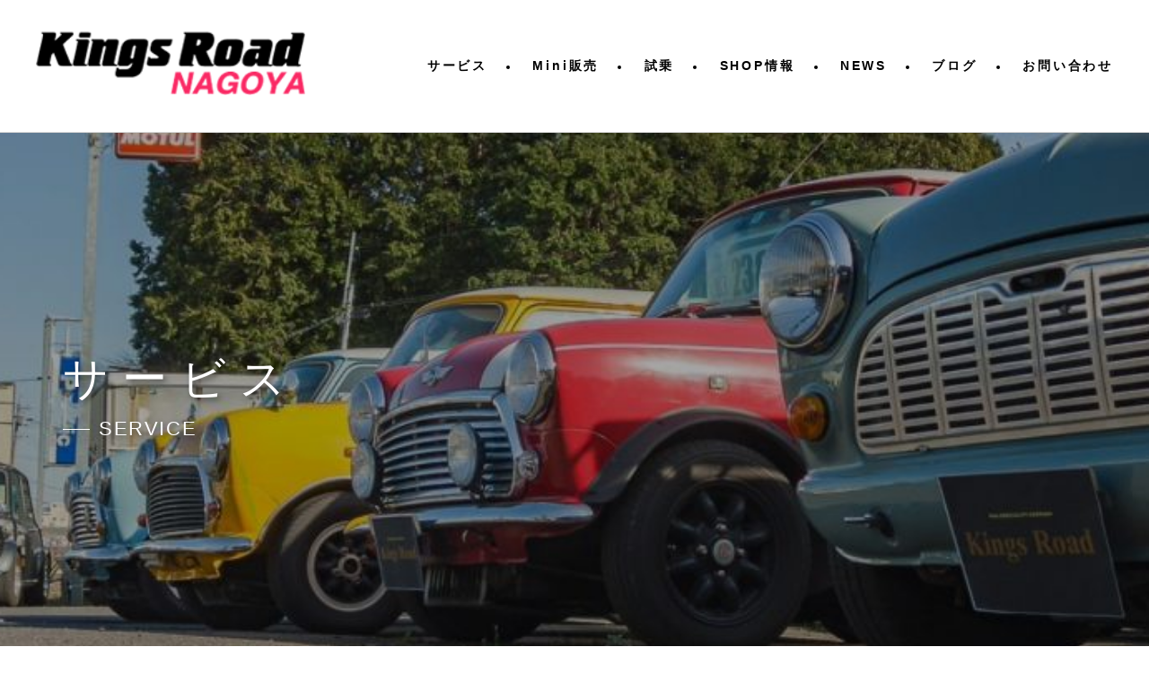

--- FILE ---
content_type: text/html; charset=UTF-8
request_url: https://www.kingsroad32.co.jp/service
body_size: 12570
content:
<!doctype html>
<!DOCTYPE html>
<html lang="ja" prefix="og: http://ogp.me/ns#">
<head prefix="og: https://ogp.me/ns# fb: https://ogp.me/ns/fb# website: https://ogp.me/ns/website#">
<meta charset="UTF-8">
<title>サービス│キングスロード名古屋</title>
<meta name='robots' content='max-image-preview:large' />
<link rel='dns-prefetch' href='//ajax.googleapis.com' />
<link rel='stylesheet' id='wp-block-library-css' href='https://www.kingsroad32.co.jp/official2023/wp-includes/css/dist/block-library/style.min.css?ver=6.2.1' type='text/css' media='all' />
<link rel='stylesheet' id='classic-theme-styles-css' href='https://www.kingsroad32.co.jp/official2023/wp-includes/css/classic-themes.min.css?ver=6.2.1' type='text/css' media='all' />
<style id='global-styles-inline-css' type='text/css'>
body{--wp--preset--color--black: #000000;--wp--preset--color--cyan-bluish-gray: #abb8c3;--wp--preset--color--white: #ffffff;--wp--preset--color--pale-pink: #f78da7;--wp--preset--color--vivid-red: #cf2e2e;--wp--preset--color--luminous-vivid-orange: #ff6900;--wp--preset--color--luminous-vivid-amber: #fcb900;--wp--preset--color--light-green-cyan: #7bdcb5;--wp--preset--color--vivid-green-cyan: #00d084;--wp--preset--color--pale-cyan-blue: #8ed1fc;--wp--preset--color--vivid-cyan-blue: #0693e3;--wp--preset--color--vivid-purple: #9b51e0;--wp--preset--gradient--vivid-cyan-blue-to-vivid-purple: linear-gradient(135deg,rgba(6,147,227,1) 0%,rgb(155,81,224) 100%);--wp--preset--gradient--light-green-cyan-to-vivid-green-cyan: linear-gradient(135deg,rgb(122,220,180) 0%,rgb(0,208,130) 100%);--wp--preset--gradient--luminous-vivid-amber-to-luminous-vivid-orange: linear-gradient(135deg,rgba(252,185,0,1) 0%,rgba(255,105,0,1) 100%);--wp--preset--gradient--luminous-vivid-orange-to-vivid-red: linear-gradient(135deg,rgba(255,105,0,1) 0%,rgb(207,46,46) 100%);--wp--preset--gradient--very-light-gray-to-cyan-bluish-gray: linear-gradient(135deg,rgb(238,238,238) 0%,rgb(169,184,195) 100%);--wp--preset--gradient--cool-to-warm-spectrum: linear-gradient(135deg,rgb(74,234,220) 0%,rgb(151,120,209) 20%,rgb(207,42,186) 40%,rgb(238,44,130) 60%,rgb(251,105,98) 80%,rgb(254,248,76) 100%);--wp--preset--gradient--blush-light-purple: linear-gradient(135deg,rgb(255,206,236) 0%,rgb(152,150,240) 100%);--wp--preset--gradient--blush-bordeaux: linear-gradient(135deg,rgb(254,205,165) 0%,rgb(254,45,45) 50%,rgb(107,0,62) 100%);--wp--preset--gradient--luminous-dusk: linear-gradient(135deg,rgb(255,203,112) 0%,rgb(199,81,192) 50%,rgb(65,88,208) 100%);--wp--preset--gradient--pale-ocean: linear-gradient(135deg,rgb(255,245,203) 0%,rgb(182,227,212) 50%,rgb(51,167,181) 100%);--wp--preset--gradient--electric-grass: linear-gradient(135deg,rgb(202,248,128) 0%,rgb(113,206,126) 100%);--wp--preset--gradient--midnight: linear-gradient(135deg,rgb(2,3,129) 0%,rgb(40,116,252) 100%);--wp--preset--duotone--dark-grayscale: url('#wp-duotone-dark-grayscale');--wp--preset--duotone--grayscale: url('#wp-duotone-grayscale');--wp--preset--duotone--purple-yellow: url('#wp-duotone-purple-yellow');--wp--preset--duotone--blue-red: url('#wp-duotone-blue-red');--wp--preset--duotone--midnight: url('#wp-duotone-midnight');--wp--preset--duotone--magenta-yellow: url('#wp-duotone-magenta-yellow');--wp--preset--duotone--purple-green: url('#wp-duotone-purple-green');--wp--preset--duotone--blue-orange: url('#wp-duotone-blue-orange');--wp--preset--font-size--small: 13px;--wp--preset--font-size--medium: 20px;--wp--preset--font-size--large: 36px;--wp--preset--font-size--x-large: 42px;--wp--preset--spacing--20: 0.44rem;--wp--preset--spacing--30: 0.67rem;--wp--preset--spacing--40: 1rem;--wp--preset--spacing--50: 1.5rem;--wp--preset--spacing--60: 2.25rem;--wp--preset--spacing--70: 3.38rem;--wp--preset--spacing--80: 5.06rem;--wp--preset--shadow--natural: 6px 6px 9px rgba(0, 0, 0, 0.2);--wp--preset--shadow--deep: 12px 12px 50px rgba(0, 0, 0, 0.4);--wp--preset--shadow--sharp: 6px 6px 0px rgba(0, 0, 0, 0.2);--wp--preset--shadow--outlined: 6px 6px 0px -3px rgba(255, 255, 255, 1), 6px 6px rgba(0, 0, 0, 1);--wp--preset--shadow--crisp: 6px 6px 0px rgba(0, 0, 0, 1);}:where(.is-layout-flex){gap: 0.5em;}body .is-layout-flow > .alignleft{float: left;margin-inline-start: 0;margin-inline-end: 2em;}body .is-layout-flow > .alignright{float: right;margin-inline-start: 2em;margin-inline-end: 0;}body .is-layout-flow > .aligncenter{margin-left: auto !important;margin-right: auto !important;}body .is-layout-constrained > .alignleft{float: left;margin-inline-start: 0;margin-inline-end: 2em;}body .is-layout-constrained > .alignright{float: right;margin-inline-start: 2em;margin-inline-end: 0;}body .is-layout-constrained > .aligncenter{margin-left: auto !important;margin-right: auto !important;}body .is-layout-constrained > :where(:not(.alignleft):not(.alignright):not(.alignfull)){max-width: var(--wp--style--global--content-size);margin-left: auto !important;margin-right: auto !important;}body .is-layout-constrained > .alignwide{max-width: var(--wp--style--global--wide-size);}body .is-layout-flex{display: flex;}body .is-layout-flex{flex-wrap: wrap;align-items: center;}body .is-layout-flex > *{margin: 0;}:where(.wp-block-columns.is-layout-flex){gap: 2em;}.has-black-color{color: var(--wp--preset--color--black) !important;}.has-cyan-bluish-gray-color{color: var(--wp--preset--color--cyan-bluish-gray) !important;}.has-white-color{color: var(--wp--preset--color--white) !important;}.has-pale-pink-color{color: var(--wp--preset--color--pale-pink) !important;}.has-vivid-red-color{color: var(--wp--preset--color--vivid-red) !important;}.has-luminous-vivid-orange-color{color: var(--wp--preset--color--luminous-vivid-orange) !important;}.has-luminous-vivid-amber-color{color: var(--wp--preset--color--luminous-vivid-amber) !important;}.has-light-green-cyan-color{color: var(--wp--preset--color--light-green-cyan) !important;}.has-vivid-green-cyan-color{color: var(--wp--preset--color--vivid-green-cyan) !important;}.has-pale-cyan-blue-color{color: var(--wp--preset--color--pale-cyan-blue) !important;}.has-vivid-cyan-blue-color{color: var(--wp--preset--color--vivid-cyan-blue) !important;}.has-vivid-purple-color{color: var(--wp--preset--color--vivid-purple) !important;}.has-black-background-color{background-color: var(--wp--preset--color--black) !important;}.has-cyan-bluish-gray-background-color{background-color: var(--wp--preset--color--cyan-bluish-gray) !important;}.has-white-background-color{background-color: var(--wp--preset--color--white) !important;}.has-pale-pink-background-color{background-color: var(--wp--preset--color--pale-pink) !important;}.has-vivid-red-background-color{background-color: var(--wp--preset--color--vivid-red) !important;}.has-luminous-vivid-orange-background-color{background-color: var(--wp--preset--color--luminous-vivid-orange) !important;}.has-luminous-vivid-amber-background-color{background-color: var(--wp--preset--color--luminous-vivid-amber) !important;}.has-light-green-cyan-background-color{background-color: var(--wp--preset--color--light-green-cyan) !important;}.has-vivid-green-cyan-background-color{background-color: var(--wp--preset--color--vivid-green-cyan) !important;}.has-pale-cyan-blue-background-color{background-color: var(--wp--preset--color--pale-cyan-blue) !important;}.has-vivid-cyan-blue-background-color{background-color: var(--wp--preset--color--vivid-cyan-blue) !important;}.has-vivid-purple-background-color{background-color: var(--wp--preset--color--vivid-purple) !important;}.has-black-border-color{border-color: var(--wp--preset--color--black) !important;}.has-cyan-bluish-gray-border-color{border-color: var(--wp--preset--color--cyan-bluish-gray) !important;}.has-white-border-color{border-color: var(--wp--preset--color--white) !important;}.has-pale-pink-border-color{border-color: var(--wp--preset--color--pale-pink) !important;}.has-vivid-red-border-color{border-color: var(--wp--preset--color--vivid-red) !important;}.has-luminous-vivid-orange-border-color{border-color: var(--wp--preset--color--luminous-vivid-orange) !important;}.has-luminous-vivid-amber-border-color{border-color: var(--wp--preset--color--luminous-vivid-amber) !important;}.has-light-green-cyan-border-color{border-color: var(--wp--preset--color--light-green-cyan) !important;}.has-vivid-green-cyan-border-color{border-color: var(--wp--preset--color--vivid-green-cyan) !important;}.has-pale-cyan-blue-border-color{border-color: var(--wp--preset--color--pale-cyan-blue) !important;}.has-vivid-cyan-blue-border-color{border-color: var(--wp--preset--color--vivid-cyan-blue) !important;}.has-vivid-purple-border-color{border-color: var(--wp--preset--color--vivid-purple) !important;}.has-vivid-cyan-blue-to-vivid-purple-gradient-background{background: var(--wp--preset--gradient--vivid-cyan-blue-to-vivid-purple) !important;}.has-light-green-cyan-to-vivid-green-cyan-gradient-background{background: var(--wp--preset--gradient--light-green-cyan-to-vivid-green-cyan) !important;}.has-luminous-vivid-amber-to-luminous-vivid-orange-gradient-background{background: var(--wp--preset--gradient--luminous-vivid-amber-to-luminous-vivid-orange) !important;}.has-luminous-vivid-orange-to-vivid-red-gradient-background{background: var(--wp--preset--gradient--luminous-vivid-orange-to-vivid-red) !important;}.has-very-light-gray-to-cyan-bluish-gray-gradient-background{background: var(--wp--preset--gradient--very-light-gray-to-cyan-bluish-gray) !important;}.has-cool-to-warm-spectrum-gradient-background{background: var(--wp--preset--gradient--cool-to-warm-spectrum) !important;}.has-blush-light-purple-gradient-background{background: var(--wp--preset--gradient--blush-light-purple) !important;}.has-blush-bordeaux-gradient-background{background: var(--wp--preset--gradient--blush-bordeaux) !important;}.has-luminous-dusk-gradient-background{background: var(--wp--preset--gradient--luminous-dusk) !important;}.has-pale-ocean-gradient-background{background: var(--wp--preset--gradient--pale-ocean) !important;}.has-electric-grass-gradient-background{background: var(--wp--preset--gradient--electric-grass) !important;}.has-midnight-gradient-background{background: var(--wp--preset--gradient--midnight) !important;}.has-small-font-size{font-size: var(--wp--preset--font-size--small) !important;}.has-medium-font-size{font-size: var(--wp--preset--font-size--medium) !important;}.has-large-font-size{font-size: var(--wp--preset--font-size--large) !important;}.has-x-large-font-size{font-size: var(--wp--preset--font-size--x-large) !important;}
.wp-block-navigation a:where(:not(.wp-element-button)){color: inherit;}
:where(.wp-block-columns.is-layout-flex){gap: 2em;}
.wp-block-pullquote{font-size: 1.5em;line-height: 1.6;}
</style>
<script src="https://ajax.googleapis.com/ajax/libs/jquery/3.6.0/jquery.min.js?ver=3.6.0" id="jquery"></script>
<link rel="https://api.w.org/" href="https://www.kingsroad32.co.jp/wp-json/" /><link rel="alternate" type="application/json" href="https://www.kingsroad32.co.jp/wp-json/wp/v2/pages/8" /><link rel="canonical" href="https://www.kingsroad32.co.jp/service" />
<link rel="alternate" type="application/json+oembed" href="https://www.kingsroad32.co.jp/wp-json/oembed/1.0/embed?url=https%3A%2F%2Fwww.kingsroad32.co.jp%2Fservice" />
<link rel="alternate" type="text/xml+oembed" href="https://www.kingsroad32.co.jp/wp-json/oembed/1.0/embed?url=https%3A%2F%2Fwww.kingsroad32.co.jp%2Fservice&#038;format=xml" />
<meta name="format-detection" content="telephone=no"><meta name="viewport" content="width=device-width,initial-scale=1"><link rel="preconnect" href="https://fonts.gstatic.com" crossorigin />
<link rel="preload" as="style" href="https://fonts.googleapis.com/css2?family=Noto+Sans+JP:wght@400;700&family=Noto+Serif+JP&family=Oswald:wght@400;700&display=swap" />
<link rel="stylesheet" href="https://fonts.googleapis.com/css2?=Noto+Sans+JP:wght@400;700&family=Noto+Serif+JP&family=Oswald:wght@400;700&display=swap"  media="screen and (max-width: 768px)" />
<link rel="stylesheet" href="https://fonts.googleapis.com/css2?family=Noto+Sans+JP:wght@400;700&family=Noto+Serif+JP&family=Oswald:wght@400;700&display=swap" media="print" /><noscript>
			<link rel="stylesheet" href="https://fonts.googleapis.com/css2?family=Noto+Sans+JP:wght@400;700&family=Noto+Serif+JP&family=Oswald:wght@400;700&display=swap" />
		</noscript>
<link class="css-async" id="awesome" rel href="https://www.kingsroad32.co.jp/official2023/wp-content/themes/kingsroad/css/font/awesome/css/all.min.css?v=1664939568">
<link class="css-async" id="style" rel href="https://www.kingsroad32.co.jp/official2023/wp-content/themes/kingsroad/style.css?v=1684291988">
<link rel="stylesheet" id="common" href="https://www.kingsroad32.co.jp/official2023/wp-content/themes/kingsroad/css/common.css?v=1705286548">
<link class="css-async" id="under" rel href="https://www.kingsroad32.co.jp/official2023/wp-content/themes/kingsroad/css/under.css?v=1703558987">
<link class="css-async" id="editor_tool" rel href="https://www.kingsroad32.co.jp/official2023/wp-content/themes/kingsroad/css/editor_tool.css?v=1703558985">

<link rel="canonical" href="https://www.kingsroad32.co.jp/service" />
<script>(function(w,d,s,l,i){w[l]=w[l]||[];w[l].push({'gtm.start':
new Date().getTime(),event:'gtm.js'});var f=d.getElementsByTagName(s)[0],
j=d.createElement(s),dl=l!='dataLayer'?'&l='+l:'';j.async=true;j.src=
'https://www.googletagmanager.com/gtm.js?id='+i+dl;f.parentNode.insertBefore(j,f);
})(window,document,'script','dataLayer','GTM-PRGV26Z');</script>
<noscript><iframe src="https://www.googletagmanager.com/ns.html?id=GTM-PRGV26Z"
height="0" width="0" style="display:none;visibility:hidden"></iframe></noscript><style>
#loaderBg{position:fixed;width:100%;height:100%;top:0;left:0;background:#FA2964;z-index:1009}.loader{position:fixed;top:50%;left:50%;width:200px;height:200px;margin-top:-100px;margin-left:-100px;text-align:center;color:#fff;z-index:1010;display:flex;flex-wrap:wrap;justify-content:center;align-items:center}.loader img{width:300px;height:auto;-webkit-filter:brightness(0) invert(1);filter:brightness(0) invert(1)}.expanding {animation: logozoom 0.5s linear 0s 1 normal both;}@keyframes logozoom{0%{transform:scale(1);opacity:.2}90%{transform:scale(3);opacity:0}100%{transform:scale(3);opacity:0}}
</style>
<link rel="icon" href="https://www.kingsroad32.co.jp/official2023/wp-content/uploads/2023/05/cropped-icon-32x32.png" sizes="32x32" />
<link rel="icon" href="https://www.kingsroad32.co.jp/official2023/wp-content/uploads/2023/05/cropped-icon-192x192.png" sizes="192x192" />
<link rel="apple-touch-icon" href="https://www.kingsroad32.co.jp/official2023/wp-content/uploads/2023/05/cropped-icon-180x180.png" />
<meta name="msapplication-TileImage" content="https://www.kingsroad32.co.jp/official2023/wp-content/uploads/2023/05/cropped-icon-270x270.png" />
<meta property="og:locale" content="ja_JP" />
<meta property="og:site_name" content="キングスロード名古屋│ミニクーパー専門店 キングスロード名古屋 車販売終了から20年以上がたった今もなお世界的に愛されているローバーミニ専門店です。きっと知らなかったMiniの世界をお伝えできます。" />
<meta property="og:type" content="article" />
<meta property="og:title" content="サービス│キングスロード名古屋" />
<meta property="og:description" content="キングスロード名古屋のサービス一覧車輌販売今の時代だからできるオールドミニの買い方があります。キングスロード名古屋ではミニの販売は「スタンダードプ..." />
<meta property="og:url" content="https://www.kingsroad32.co.jp/service" />
<meta property="og:image" content="https://www.kingsroad32.co.jp/official2023/wp-content/uploads/2023/05/service_header-1024x320.jpg" />
<meta name="twitter:card" content="summary_large_image" />
<meta name="twitter:site" content="@" />
<meta name="twitter:title" content="サービス│キングスロード名古屋" />
<meta name="twitter:description" content="キングスロード名古屋のサービス一覧車輌販売今の時代だからできるオールドミニの買い方があります。キングスロード名古屋ではミニの販売は「スタンダードプ..." />
<meta name="twitter:image" content="https://www.kingsroad32.co.jp/official2023/wp-content/uploads/2023/05/service_header-1024x320.jpg" />
<meta name="apple-mobile-web-app-title" content="KingsRoad NAGOYA">
</head><body class="page-template-default page page-id-8 post-type-page"><header><div class="logoWrap"><p><a href="https://www.kingsroad32.co.jp"><img src="https://www.kingsroad32.co.jp/official2023/wp-content/uploads/2023/05/kingsroad_logo.png" alt="キングスロード名古屋" width="230" height="55" class="logo"></a></p></div>  <nav class="gNavi"><ul><li id="menu-item-19" class="menu-item menu-item-type-post_type menu-item-object-page current-menu-item page_item page-item-8 current_page_item menu-item-19"><a href="https://www.kingsroad32.co.jp/service" aria-current="page">サービス</a></li><li id="menu-item-69" class="menu-item menu-item-type-post_type menu-item-object-page menu-item-69"><a href="https://www.kingsroad32.co.jp/classic-mini">Mini販売</a></li><li id="menu-item-29" class="menu-item menu-item-type-post_type menu-item-object-page menu-item-29"><a href="https://www.kingsroad32.co.jp/test-drive">試乗</a></li><li id="menu-item-146" class="menu-item menu-item-type-custom menu-item-object-custom menu-item-146"><a href="https://www.kingsroad32.co.jp/shop-information/event">SHOP情報</a></li><li id="menu-item-241" class="menu-item menu-item-type-custom menu-item-object-custom menu-item-241"><a href="/news">NEWS</a></li><li id="menu-item-257" class="menu-item menu-item-type-custom menu-item-object-custom menu-item-257"><a href="https://www.kingsroad32.co.jp/media/">ブログ</a></li><li id="menu-item-144" class="menu-item menu-item-type-post_type menu-item-object-page menu-item-144"><a href="https://www.kingsroad32.co.jp/contact-us">お問い合わせ</a></li></ul></nav></header><main><div class="underHeadWrap" style="background-image: url('https://www.kingsroad32.co.jp/official2023/wp-content/uploads/2023/05/service_header-1024x320.jpg')"><div class="inner"><h1 class="ttlJp">サービス</h1><span class="ttlEn">service</span></div></div><div class="inner"><div class="breadcrumb"><ul class="breadcrumb__list"><li class="breadcrumb__item"><a href="https://www.kingsroad32.co.jp">HOME</a></li><li class="breadcrumb__item breadcrumb__item-current"><a href="https://www.kingsroad32.co.jp/service">サービス</a></li></ul></div><div class="fwContents"><div class="post_contents w800"><h2 class="wp-block-heading">キングスロード名古屋のサービス一覧</h2><div class="wp-block-cover" style="min-height:200px"><span aria-hidden="true" class="wp-block-cover__background has-background-dim"></span><img decoding="async" class="wp-block-cover__image-background wp-image-79" alt="" src="https://www.kingsroad32.co.jp/official2023/wp-content/themes/kingsroad/img/dummy40.jpg" data-layzr="https://www.kingsroad32.co.jp/official2023/wp-content/uploads/2023/05/f1210-DJI_0566-Edit_r2_c1.jpg" data-object-fit="cover"/><div class="wp-block-cover__inner-container"><h2 class="wp-block-heading has-text-align-center has-large-font-size">車輌販売</h2></div></div><p>今の時代だからできるオールドミニの買い方があります。<br>キングスロード名古屋ではミニの販売は「スタンダードプラン」と「スペシャルプラン」の２つの販売プライス方式となります。</p><p>プライスの中にはエンジンのオーバーホールや全塗装などそれぞれの車輌によって含まれている整備箇所などが変わりますが、次の車検が来るまで安心して乗っていただけるよう、トラブルに悩まぬよう、2年、3年、5年、10年と楽しいミニライフを送っていただけるよう整備し納車いたします。</p><p>旧車で外車なローバーミニですが、適切な整備と維持費を明確にする事で、毎日の通勤.通学車としてのメインカーで楽しみ続けることができます。<br>アフターフォローがどこまであるかも重要ですね。</p><p>お気軽にお問い合わせください。<br>日本全国どこへでも納車いたします。</p><div class="wp-block-columns is-layout-flex wp-container-3"><div class="wp-block-column is-layout-flow"><figure class="wp-block-image size-medium"><a href="https://www.kingsroad32.co.jp/classic-mini"><img decoding="async" src="https://www.kingsroad32.co.jp/official2023/wp-content/themes/kingsroad/img/dummy40.jpg" data-layzr="https://www.kingsroad32.co.jp/official2023/wp-content/uploads/2023/05/s-plan_bn-600x366.png" alt="スタンダードプラン" class="wp-image-71"/></a></figure></div><div class="wp-block-column is-layout-flow"><figure class="wp-block-image size-medium"><a href="https://www.kingsroad32.co.jp/classic-mini"><img decoding="async" src="https://www.kingsroad32.co.jp/official2023/wp-content/themes/kingsroad/img/dummy40.jpg" data-layzr="https://www.kingsroad32.co.jp/official2023/wp-content/uploads/2023/05/sp-plan-bn-600x366.png" alt="スペシャルプラン" class="wp-image-65"/></a></figure></div></div><p>詳しくは<a href="https://www.kingsroad32.co.jp/classic-mini">クラシックミニ販売ページ</a>をご覧ください。</p><h3 class="wp-block-heading">アフターフォローと保証</h3><h4 class="wp-block-heading">2年間の無料保証</h4><p>安心に乗っていただくための無料保証です。どんなことでもお声掛けください。</p><h3 class="wp-block-heading">ベストロードシステム　ロードサービス</h3><p>まさかのときのロードサービスをプレゼント。<br>最長100kmのレッカーサービスが付き、もちろん車の保険との併用可能です。<br>また、フロントガラスの飛び石保証付き。<br>車の保険で直そうとすると3等級ダウンですが、こちらを使えば無料で保証してくれます。<br>もちろん、ガス欠やバッテリージャンピング、スペアタイヤ交換など基本的なロードサービスも充実しています。</p><h3 class="wp-block-heading">エンジンオーバーホール保証</h3><div class="wp-block-columns is-layout-flex wp-container-7"><div class="wp-block-column is-layout-flow"><figure class="wp-block-image size-medium"><img decoding="async" src="https://www.kingsroad32.co.jp/official2023/wp-content/themes/kingsroad/img/dummy40.jpg" data-layzr="https://www.kingsroad32.co.jp/official2023/wp-content/uploads/2023/07/tuning-007-600x338.jpg" alt="" class="wp-image-234"/></figure></div><div class="wp-block-column is-layout-flow"><figure class="wp-block-image size-medium"><img decoding="async" src="https://www.kingsroad32.co.jp/official2023/wp-content/themes/kingsroad/img/dummy40.jpg" data-layzr="https://www.kingsroad32.co.jp/official2023/wp-content/uploads/2023/07/tuning-008-1-600x338.jpg" alt="" class="wp-image-232"/></figure></div><div class="wp-block-column is-layout-flow"><figure class="wp-block-image size-large"><img decoding="async" src="https://www.kingsroad32.co.jp/official2023/wp-content/themes/kingsroad/img/dummy40.jpg" data-layzr="https://www.kingsroad32.co.jp/official2023/wp-content/uploads/2023/07/tuning-002-1024x576.jpg" alt="" class="wp-image-233"/></figure></div></div><p>キングスロードスペシャルエンジンオーバーホールされた車輌へ、より充実と安心をお伝えするため走行距離無制限で保証を行います。<br>なにかあったら無償での修理、更にはオーナー様にはお見舞金をお支払い致します。<br>保険会社が保証するキングスロードオリジナル保証です。</p><div style="height:100px" aria-hidden="true" class="wp-block-spacer"></div><div class="wp-block-cover is-light" style="min-height:200px"><span aria-hidden="true" class="wp-block-cover__background has-background-dim"></span><img decoding="async" class="wp-block-cover__image-background wp-image-81" alt="" src="https://www.kingsroad32.co.jp/official2023/wp-content/themes/kingsroad/img/dummy40.jpg" data-layzr="https://www.kingsroad32.co.jp/official2023/wp-content/uploads/2023/05/f1454-038A0088_r2_c1.jpg" data-object-fit="cover"/><div class="wp-block-cover__inner-container"><h2 class="wp-block-heading has-text-align-center has-white-color has-text-color has-large-font-size">修理・板金塗装</h2></div></div><p>プロ仕様の塗装ブースにて塗装いたします。<br>こだわりの塗料での塗装は大人気で10年保証があるほどです。</p><div class="wp-block-columns is-layout-flex wp-container-11"><div class="wp-block-column is-layout-flow"><figure class="wp-block-image size-medium"><img decoding="async" src="https://www.kingsroad32.co.jp/official2023/wp-content/themes/kingsroad/img/dummy40.jpg" data-layzr="https://www.kingsroad32.co.jp/official2023/wp-content/uploads/2023/07/body004-600x338.jpg" alt="" class="wp-image-205"/></figure></div><div class="wp-block-column is-layout-flow"><figure class="wp-block-image size-medium"><img decoding="async" src="https://www.kingsroad32.co.jp/official2023/wp-content/themes/kingsroad/img/dummy40.jpg" data-layzr="https://www.kingsroad32.co.jp/official2023/wp-content/uploads/2023/07/body005-600x338.jpg" alt="" class="wp-image-206"/></figure></div><div class="wp-block-column is-layout-flow"><figure class="wp-block-image size-large"><img decoding="async" src="https://www.kingsroad32.co.jp/official2023/wp-content/themes/kingsroad/img/dummy40.jpg" data-layzr="https://www.kingsroad32.co.jp/official2023/wp-content/uploads/2023/07/body006-1024x576.jpg" alt="" class="wp-image-207"/></figure></div></div><p>経年劣化と同時に錆なども目立つようになってきたなぁと思うMiniオーナーさんも少なくないはず。<br>そんな時キングスロードには強い味方！専属の板金屋さんが常駐しています。<br>ですので細やかなケアはもちろん、一台のMiniがあればどんな事だってできます。<br>大きくサビが目立ち、この先どうしよう、、と思われていても、これを機にオールペイントでガラッと雰囲気を変えてもいいし、フロントを大きく板金してクラブマンにするって事もできるんですよ。<br>そう考えると夢は広がりますよね。</p><p>不具合や古くなったら乗り換えるという考え方が日本では定着しています。しかしイギリスは直して直して使い続ける文化が根付いているので、元あるボディは本当にタフ！だから乗り換えて車を新しくするだけが選択ではないんです。<br>今まで大切にしていたその一台をまたこの先の10年新たな時代を走り出させる事がMiniにはできるんです。</p><div class="wp-block-columns is-layout-flex wp-container-15"><div class="wp-block-column is-layout-flow"><figure class="wp-block-image size-medium"><img decoding="async" src="https://www.kingsroad32.co.jp/official2023/wp-content/themes/kingsroad/img/dummy40.jpg" data-layzr="https://www.kingsroad32.co.jp/official2023/wp-content/uploads/2023/07/body001-600x338.jpg" alt="" class="wp-image-208"/></figure></div><div class="wp-block-column is-layout-flow"><figure class="wp-block-image size-medium"><img decoding="async" src="https://www.kingsroad32.co.jp/official2023/wp-content/themes/kingsroad/img/dummy40.jpg" data-layzr="https://www.kingsroad32.co.jp/official2023/wp-content/uploads/2023/07/body003-600x338.jpg" alt="" class="wp-image-209"/></figure></div><div class="wp-block-column is-layout-flow"><figure class="wp-block-image size-medium"><img decoding="async" src="https://www.kingsroad32.co.jp/official2023/wp-content/themes/kingsroad/img/dummy40.jpg" data-layzr="https://www.kingsroad32.co.jp/official2023/wp-content/uploads/2023/07/body007-600x338.jpg" alt="" class="wp-image-210"/></figure></div></div><p>粉まみれになって、塗装ブースでなにやら格闘しているBossはみなさんの大切なMiniとの人生がより長く、より大切にし続けてほしいと願う気持ちがあるから！と、言いつつも、サビが少しあるからってびくつく事はないんです。<br>サビが出てきても、それは年数が経っていれば必ず起きてくる症状です。サビが出てきても大丈夫。<br>上手く付き合っていく方法がちゃんとあります。キレイにするだけが正しいわけではありません。<br>洗車方法、使っているワックスの種類、掛け方、雨上がりのメンテナンス、少しの気遣いがきっとご自身のお車がずっとずっとその車自身らしく輝く秘訣♪<br>ピッカピカの塗装仕立ての車だって、経年劣化と共にいい味を出してきた車だって、大切にされていればきっとこの先も輝きます。</p><p>そのお手伝いをキングスロードはし続けます。ぜひ、ご相談くださいね。</p><div style="height:100px" aria-hidden="true" class="wp-block-spacer"></div><div class="wp-block-cover is-light" style="min-height:200px"><span aria-hidden="true" class="wp-block-cover__background has-background-dim"></span><img decoding="async" class="wp-block-cover__image-background wp-image-82" alt="" src="https://www.kingsroad32.co.jp/official2023/wp-content/themes/kingsroad/img/dummy40.jpg" data-layzr="https://www.kingsroad32.co.jp/official2023/wp-content/uploads/2023/05/f1284-038A9784_r2_c1-1.jpg" data-object-fit="cover"/><div class="wp-block-cover__inner-container"><h2 class="wp-block-heading has-text-align-center has-white-color has-text-color has-large-font-size">車検整備</h2></div></div><h3 class="wp-block-heading">キングスロード名古屋の車検整備について</h3><p>ミニには2年に1度、交換した方が良い部品が沢山あります。<br>24ヶ月点検（法的に定められた車検：ヘッドライト、計器作動、ブレーキ、オイル漏れチェック、ハザード、ワイパー、シャーシブラック、etc・・・）はもちろん、キングスロードではミニ専門店ならではの整備を行っています。</p><p>お客様のミニを見させて頂き、ご予算に合わせて車検整備を致します。<br>予算が少なくても優先順位を決め、悪い所を優先的に整備し、予算が足りないけど換えた方が良い部品などは、リストアップして詳しくご説明致します。<br>（ご予算をオーバーする事はございません）</p><p>2年に一度の車検でミニが生き返り、安心して乗って頂ける様、キングスロードではお客様に合わせたミニの車検を行っています。<br>※代車無料貸出（要予約）</p><div style="height:100px" aria-hidden="true" class="wp-block-spacer"></div><div class="wp-block-cover is-light" style="min-height:200px"><span aria-hidden="true" class="wp-block-cover__background has-background-dim"></span><img decoding="async" class="wp-block-cover__image-background wp-image-85" alt="" src="https://www.kingsroad32.co.jp/official2023/wp-content/themes/kingsroad/img/dummy40.jpg" data-layzr="https://www.kingsroad32.co.jp/official2023/wp-content/uploads/2023/05/service_003_r2_c1.jpg" data-object-fit="cover"/><div class="wp-block-cover__inner-container"><h2 class="wp-block-heading has-text-align-center has-white-color has-text-color has-large-font-size">オリジナルパーツ</h2></div></div><h3 class="wp-block-heading">キングスロードが開発したオリジナルパーツ</h3><p>より楽しんでいただけるようなオリジナルパーツもたくさんあります。<br>キングスロードが長年Miniと付き合い続けた先に出会えた大手有名パーツメーカーとのコラボされたハイクオリティ技術にも、注目です！！</p><h4 class="wp-block-heading">ラバーコーン＆ビルシュタインショックアブソーバー</h4><div class="wp-block-columns is-layout-flex wp-container-19"><div class="wp-block-column is-layout-flow"><figure class="wp-block-image size-medium"><img decoding="async" src="https://www.kingsroad32.co.jp/official2023/wp-content/themes/kingsroad/img/dummy40.jpg" data-layzr="https://www.kingsroad32.co.jp/official2023/wp-content/uploads/2023/07/originalbill-001-600x338.jpg" alt="" class="wp-image-211"/></figure></div><div class="wp-block-column is-layout-flow"><figure class="wp-block-image size-medium"><img decoding="async" src="https://www.kingsroad32.co.jp/official2023/wp-content/themes/kingsroad/img/dummy40.jpg" data-layzr="https://www.kingsroad32.co.jp/official2023/wp-content/uploads/2023/07/originalbill-002-600x338.jpg" alt="" class="wp-image-212"/></figure></div><div class="wp-block-column is-layout-flow"><figure class="wp-block-image size-medium"><img decoding="async" src="https://www.kingsroad32.co.jp/official2023/wp-content/themes/kingsroad/img/dummy40.jpg" data-layzr="https://www.kingsroad32.co.jp/official2023/wp-content/uploads/2023/07/originalbill-003-600x338.jpg" alt="" class="wp-image-213"/></figure></div></div><p>世界のビルシュタインとタッグを組んで、なんと世界初のMini専用アブソーバーを開発！今までに感じた事のないほどのしなやかさと、直進安定性、ブレーキング時の姿勢変化、ワインディングでの進入時のタイヤの設置感、そして、コーナー出口のリアタイヤのグリップ感、助手席の快適性、乗り心地だけでなく、運転しているフィーリングまでもが楽しくなる。<br>長距離を走りたくなるほどの、四輪が吸い付いて走り切っていくその体感はやめられません！</p><h4 class="wp-block-heading">EPS（ELECTRIC POWER STEERING）</h4><div class="wp-block-columns is-layout-flex wp-container-23"><div class="wp-block-column is-layout-flow"><figure class="wp-block-image size-medium"><img decoding="async" src="https://www.kingsroad32.co.jp/official2023/wp-content/themes/kingsroad/img/dummy40.jpg" data-layzr="https://www.kingsroad32.co.jp/official2023/wp-content/uploads/2023/07/eps001-600x338.jpg" alt="" class="wp-image-215"/></figure></div><div class="wp-block-column is-layout-flow"><figure class="wp-block-image size-medium"><img decoding="async" src="https://www.kingsroad32.co.jp/official2023/wp-content/themes/kingsroad/img/dummy40.jpg" data-layzr="https://www.kingsroad32.co.jp/official2023/wp-content/uploads/2023/07/eps002-600x338.jpg" alt="" class="wp-image-216"/></figure></div><div class="wp-block-column is-layout-flow"><figure class="wp-block-image size-medium"><img decoding="async" src="https://www.kingsroad32.co.jp/official2023/wp-content/themes/kingsroad/img/dummy40.jpg" data-layzr="https://www.kingsroad32.co.jp/official2023/wp-content/uploads/2023/07/eps003-600x338.jpg" alt="" class="wp-image-217"/></figure></div></div><p>3年前、4人のエンジニア集団と共同開発のEPS！<br>ミニのハンドリングのダイレクト感はそのままで、より正確なハンドリングと安定感が実現。<br>フリクションが少なく、ミニらしいダイレクトなステアリングフィールを得ることで、今まで以上にミニのドライビングエクスペリエンスを体感できます！<br>走行シーンに合わせて５段階調整可能で、高速道路、ワインディング、街乗り、渋滞、など自由に調整可能です。<br>ミニのステアリングを握るのが一層楽しくなりそれを体感するだけで感動します！</p><h4 class="wp-block-heading">Mini専用 FUJITSUBOマフラー</h4><div class="wp-block-columns is-layout-flex wp-container-27"><div class="wp-block-column is-layout-flow"><figure class="wp-block-image size-medium"><img decoding="async" src="https://www.kingsroad32.co.jp/official2023/wp-content/themes/kingsroad/img/dummy40.jpg" data-layzr="https://www.kingsroad32.co.jp/official2023/wp-content/uploads/2023/07/fjmuf001-600x338.jpg" alt="" class="wp-image-218"/></figure></div><div class="wp-block-column is-layout-flow"><figure class="wp-block-image size-medium"><img decoding="async" src="https://www.kingsroad32.co.jp/official2023/wp-content/themes/kingsroad/img/dummy40.jpg" data-layzr="https://www.kingsroad32.co.jp/official2023/wp-content/uploads/2023/07/fjmuf002-600x338.jpg" alt="" class="wp-image-219"/></figure></div><div class="wp-block-column is-layout-flow"><figure class="wp-block-image size-medium"><img decoding="async" src="https://www.kingsroad32.co.jp/official2023/wp-content/themes/kingsroad/img/dummy40.jpg" data-layzr="https://www.kingsroad32.co.jp/official2023/wp-content/uploads/2023/07/fjmuf003-600x338.jpg" alt="" class="wp-image-220"/></figure></div></div><p>ついにフジツボマフラーとの製作が実現しました！<br>厳選された素材を使用し、品質と効率を追求、最新の機器、そして職人技が加わり完成！<br>車検対応製品となるための各種試験、厳重なフィッティング確認と走行テストを重ね、そのこだわりと品質を生み出しました！<br>まさにこれこそ、MADE IN JAPAN！</p><h4 class="wp-block-heading">オリジナルタイロットロングロックナット</h4><div class="wp-block-columns is-layout-flex wp-container-31"><div class="wp-block-column is-layout-flow"><figure class="wp-block-image size-medium"><img decoding="async" src="https://www.kingsroad32.co.jp/official2023/wp-content/themes/kingsroad/img/dummy40.jpg" data-layzr="https://www.kingsroad32.co.jp/official2023/wp-content/uploads/2023/07/tilod001-600x338.jpg" alt="" class="wp-image-221"/></figure></div><div class="wp-block-column is-layout-flow"><figure class="wp-block-image size-medium"><img decoding="async" src="https://www.kingsroad32.co.jp/official2023/wp-content/themes/kingsroad/img/dummy40.jpg" data-layzr="https://www.kingsroad32.co.jp/official2023/wp-content/uploads/2023/07/tilod002-600x338.jpg" alt="" class="wp-image-222"/></figure></div><div class="wp-block-column is-layout-flow"><figure class="wp-block-image size-medium"><img decoding="async" src="https://www.kingsroad32.co.jp/official2023/wp-content/themes/kingsroad/img/dummy40.jpg" data-layzr="https://www.kingsroad32.co.jp/official2023/wp-content/uploads/2023/07/tilod003-600x338.jpg" alt="" class="wp-image-223"/></figure></div></div><p>ステアリングインフォメーションが驚くほど変わり、コーナーの進入が楽しくなり、ステアリングのフィーリングが大幅に改善されます。<br>直進安定性向上、運転感覚がよりダイレクトに伝わりミニの操作が一層楽しくなります！！<br>高速での安定感UP、正確性UPなど手応え抜群。<br>ロングドライブでもストレスフリーの運転をお楽しみいただけます。</p><div style="height:100px" aria-hidden="true" class="wp-block-spacer"></div><div class="wp-block-cover is-light" style="min-height:200px"><span aria-hidden="true" class="wp-block-cover__background has-background-dim"></span><img decoding="async" class="wp-block-cover__image-background wp-image-84" alt="" src="https://www.kingsroad32.co.jp/official2023/wp-content/themes/kingsroad/img/dummy40.jpg" data-layzr="https://www.kingsroad32.co.jp/official2023/wp-content/uploads/2023/05/f1338-038A9872_r2_c1.jpg" data-object-fit="cover"/><div class="wp-block-cover__inner-container"><h2 class="wp-block-heading has-text-align-center has-white-color has-text-color has-large-font-size">チューンアップ・レストア</h2></div></div><h4 class="wp-block-heading">ノックスドール</h4><div class="wp-block-columns is-layout-flex wp-container-35"><div class="wp-block-column is-layout-flow"><figure class="wp-block-image size-medium"><img decoding="async" src="https://www.kingsroad32.co.jp/official2023/wp-content/themes/kingsroad/img/dummy40.jpg" data-layzr="https://www.kingsroad32.co.jp/official2023/wp-content/uploads/2023/07/noxdoor-001-600x338.jpg" alt="" class="wp-image-224"/></figure></div><div class="wp-block-column is-layout-flow"><figure class="wp-block-image size-medium"><img decoding="async" src="https://www.kingsroad32.co.jp/official2023/wp-content/themes/kingsroad/img/dummy40.jpg" data-layzr="https://www.kingsroad32.co.jp/official2023/wp-content/uploads/2023/07/noxdoor-002-600x338.jpg" alt="" class="wp-image-226"/></figure></div><div class="wp-block-column is-layout-flow"><figure class="wp-block-image size-medium"><img decoding="async" src="https://www.kingsroad32.co.jp/official2023/wp-content/themes/kingsroad/img/dummy40.jpg" data-layzr="https://www.kingsroad32.co.jp/official2023/wp-content/uploads/2023/07/noxdoor-003-600x338.jpg" alt="" class="wp-image-227"/></figure></div></div><p>世界基準の2ステップ防錆システム。<br>下回りを錆から守るのは勿論ですが、ロードノイズ大幅に軽減！<br>フロアーの剛性UPにより走行フィーリングも格段にアップします。<br>高制振性・高チッピング性・結露防止性にも優れ、施工後2週間ほどで体感できます！！<br>そして、2ヶ月過ぎたぐらいからより一層の効果を発揮！！<br>益々ミニの運転が楽しくなります。<br>走り続ける喜びに！！</p><h4 class="wp-block-heading">キングスロードスペシャルエンジンオーバーホール</h4><div class="wp-block-columns is-layout-flex wp-container-39"><div class="wp-block-column is-layout-flow"><figure class="wp-block-image size-medium"><img decoding="async" src="https://www.kingsroad32.co.jp/official2023/wp-content/themes/kingsroad/img/dummy40.jpg" data-layzr="https://www.kingsroad32.co.jp/official2023/wp-content/uploads/2023/07/tuning-006-600x338.jpg" alt="" class="wp-image-228"/></figure></div><div class="wp-block-column is-layout-flow"><figure class="wp-block-image size-medium"><img decoding="async" src="https://www.kingsroad32.co.jp/official2023/wp-content/themes/kingsroad/img/dummy40.jpg" data-layzr="https://www.kingsroad32.co.jp/official2023/wp-content/uploads/2023/07/tuning-005-600x338.jpg" alt="" class="wp-image-229"/></figure></div><div class="wp-block-column is-layout-flow"><figure class="wp-block-image size-medium"><img decoding="async" src="https://www.kingsroad32.co.jp/official2023/wp-content/themes/kingsroad/img/dummy40.jpg" data-layzr="https://www.kingsroad32.co.jp/official2023/wp-content/uploads/2023/07/tuning-008-600x338.jpg" alt="" class="wp-image-230"/></figure></div></div><div style="height:100px" aria-hidden="true" class="wp-block-spacer"></div><div class="wp-block-cover" style="min-height:200px"><span aria-hidden="true" class="wp-block-cover__background has-background-dim"></span><img decoding="async" class="wp-block-cover__image-background wp-image-88" alt="" src="https://www.kingsroad32.co.jp/official2023/wp-content/themes/kingsroad/img/dummy40.jpg" data-layzr="https://www.kingsroad32.co.jp/official2023/wp-content/uploads/2023/05/f1349-038A9904_r2_c1.jpg" data-object-fit="cover"/><div class="wp-block-cover__inner-container"><h2 class="wp-block-heading has-text-align-center has-large-font-size">パーツ販売</h2></div></div><p>当時もの、新たに開発されたもの、様々なMiniパーツがお店の中にはいっぱい♪<br>もちろんお取り寄せもできます。お気軽にお問い合わせくださいね。</p><p>オンラインショップでも各種パーツやグッズなど販売中！</p><div class="wp-block-buttons is-content-justification-center is-layout-flex wp-container-40"><div class="wp-block-button"><a class="wp-block-button__link has-white-color has-vivid-red-background-color has-text-color has-background wp-element-button" href="https://kingsroad.stores.jp/" target="_blank" rel="noreferrer noopener">キングスロード名古屋ECショップ</a></div></div><div style="height:100px" aria-hidden="true" class="wp-block-spacer"></div><div class="wp-block-cover" style="min-height:200px"><span aria-hidden="true" class="wp-block-cover__background has-background-dim"></span><img decoding="async" class="wp-block-cover__image-background wp-image-89" alt="" src="https://www.kingsroad32.co.jp/official2023/wp-content/themes/kingsroad/img/dummy40.jpg" data-layzr="https://www.kingsroad32.co.jp/official2023/wp-content/uploads/2023/05/londonoffice.jpg" data-object-fit="cover"/><div class="wp-block-cover__inner-container"><h2 class="wp-block-heading has-text-align-center has-large-font-size">ロンドンオフィス</h2></div></div><h3 class="wp-block-heading">イギリス旅行や代行買い付けなど「ロンドンオフィス」がお手伝い</h3><p>キングスロード名古屋が英国、ロンドンにて「LONDON OFFICE」を開始します。</p><p>ロンドンオフィスはイギリス旅行のお手伝いも含め、イギリスの流行りのものや気になる商品、アンティークマーケット情報、代行買い付け…<br>みなさまにイギリスを身近に感じていただけるように現地から沢山情報を発信します。</p><p>マーケットの予告もしますので、ご希望のものがあればキングスロードまたはロンドンオフィスへお電話ください！</p><p>【ロンドンオフィスお問い合わせ】<br>０８０-４８８８-３２９８（日本人が出ます）<br>日本時間PM６:００～AM１:００<br>（電話料金は国内通話料金のみ、国際通話料金はキングスロード負担）</p></div></div></div></main><footer><div class="fCtaWrap"><div class="inner"><div class="fCtaInner"><div class="ttlBox"><h2>お問い合わせ</h2><span class="ttlEn">CONTACT</span><p>キングスロード名古屋への各種ご相談・お問い合わせはこちらから</p></div><div class="fCtaBtn"><a href="https://www.kingsroad32.co.jp/contact-us" class="btn">お問い合わせ</a></div></div></div></div><div class="fNaviWrap"><div class="inner"><ul class="footer_snsbtn"><li><a class="footer_snsbtn_Link icon-instagram" href="https://instagram.com/kingsroad_nagoya" target="_blank" rel="noopener noreferrer"></a></li><li><a class="footer_snsbtn_Link icon-youtube" href="https://www.youtube.com/@kingsroad3298" target="_blank" rel="noopener noreferrer"></a></li></ul><a href="https://www.kingsroad32.co.jp"><img src="https://www.kingsroad32.co.jp/official2023/wp-content/themes/kingsroad/img/kingsroad_logo.png" alt="キングスロード名古屋" class="flogo"></a>  <nav class="fNavi"><ul><li id="menu-item-33" class="menu-item menu-item-type-post_type menu-item-object-page current-menu-item page_item page-item-8 current_page_item menu-item-33"><a href="https://www.kingsroad32.co.jp/service" aria-current="page">サービス</a></li><li id="menu-item-76" class="menu-item menu-item-type-post_type menu-item-object-page menu-item-76"><a href="https://www.kingsroad32.co.jp/classic-mini">Mini販売</a></li><li id="menu-item-31" class="menu-item menu-item-type-post_type menu-item-object-page menu-item-31"><a href="https://www.kingsroad32.co.jp/test-drive">試乗</a></li><li id="menu-item-143" class="menu-item menu-item-type-custom menu-item-object-custom menu-item-143"><a href="https://www.kingsroad32.co.jp/shop-information/event">SHOP情報</a></li><li id="menu-item-92" class="menu-item menu-item-type-custom menu-item-object-custom menu-item-92"><a href="/news">NEWS</a></li><li id="menu-item-256" class="menu-item menu-item-type-custom menu-item-object-custom menu-item-256"><a href="https://www.kingsroad32.co.jp/media/">ブログ</a></li><li id="menu-item-32" class="menu-item menu-item-type-post_type menu-item-object-page menu-item-32"><a href="https://www.kingsroad32.co.jp/access">アクセス</a></li><li id="menu-item-142" class="menu-item menu-item-type-post_type menu-item-object-page menu-item-142"><a href="https://www.kingsroad32.co.jp/contact-us">お問い合わせ</a></li><li id="menu-item-95" class="menu-item menu-item-type-post_type menu-item-object-page menu-item-95"><a href="https://www.kingsroad32.co.jp/company">会社概要</a></li><li id="menu-item-94" class="menu-item menu-item-type-post_type menu-item-object-page menu-item-privacy-policy menu-item-94"><a rel="privacy-policy" href="https://www.kingsroad32.co.jp/privacy-policy">プライバシーポリシー</a></li></ul></nav></div></div><div class="footerCopyright"><p><a href="https://www.kingsroad32.co.jp">© KingsRoad NAGOYA. All Rights Reserved</a></p></div></footer><a href="#" class="pagetop" id="pageTopBtn" style="bottom: 0px;"><i class="fa fa-chevron-up"></i></a><div class="navTrigger headerFixed"><span></span><span></span><span></span></div><div class="mask"></div>  <nav class="spNavi"><ul><li class="menu-item menu-item-type-post_type menu-item-object-page current-menu-item page_item page-item-8 current_page_item menu-item-19"><a href="https://www.kingsroad32.co.jp/service" aria-current="page">サービス</a></li><li class="menu-item menu-item-type-post_type menu-item-object-page menu-item-69"><a href="https://www.kingsroad32.co.jp/classic-mini">Mini販売</a></li><li class="menu-item menu-item-type-post_type menu-item-object-page menu-item-29"><a href="https://www.kingsroad32.co.jp/test-drive">試乗</a></li><li class="menu-item menu-item-type-custom menu-item-object-custom menu-item-146"><a href="https://www.kingsroad32.co.jp/shop-information/event">SHOP情報</a></li><li class="menu-item menu-item-type-custom menu-item-object-custom menu-item-241"><a href="/news">NEWS</a></li><li class="menu-item menu-item-type-custom menu-item-object-custom menu-item-257"><a href="https://www.kingsroad32.co.jp/media/">ブログ</a></li><li class="menu-item menu-item-type-post_type menu-item-object-page menu-item-144"><a href="https://www.kingsroad32.co.jp/contact-us">お問い合わせ</a></li></ul></nav>

				<script type="application/ld+json">
		{ "@context":"http://schema.org",
		  "@type": "BreadcrumbList",
		  "itemListElement":
		  [
		    {"@type": "ListItem","position": 1,"item":{"@id": "https://www.kingsroad32.co.jp","name": "HOME"}},
		    {"@type": "ListItem","position": 2,"item":{"@id": "https://www.kingsroad32.co.jp/service","name": "サービス"}}
		  ]
		}
		</script>


		    
    
    
<script>Array.prototype.forEach.call(document.getElementsByClassName("css-async"), function(e){e.rel = "stylesheet"});</script>
<!--[if lte IE 8]>
		<script type="text/javascript">
			document.body.className = document.body.className.replace( /(^|\s)(no-)?customize-support(?=\s|$)/, '' ) + ' no-customize-support';
		</script>
	<![endif]-->
	<!--[if gte IE 9]><!-->
	<script type="text/javascript">
	(function() {
		var request, b = document.body,
			c = 'className',
			cs = 'customize-support',
			rcs = new RegExp('(^|\\s+)(no-)?' + cs + '(\\s+|$)');

		request = true;

		b[c] = b[c].replace(rcs, ' ');
		// The customizer requires postMessage and CORS (if the site is cross domain)
		b[c] += (window.postMessage && request ? ' ' : ' no-') + cs;
	}());
	</script>
	<!--<![endif]-->
    

	<link rel='stylesheet' id='mailform-css' href='https://www.kingsroad32.co.jp/official2023/wp-content/plugins/gt_form/mailform/css/mailform.css?ver=1.0' type='text/css' media='all' />
<link rel='stylesheet' id='datetimepicker-css' href='https://www.kingsroad32.co.jp/official2023/wp-content/plugins/gt_form/mailform/css/jquery.datetimepicker.css?ver=1.0' type='text/css' media='all' />
<link rel='stylesheet' id='confirm-css' href='https://www.kingsroad32.co.jp/official2023/wp-content/plugins/gt_form/mailform/addon/confirm/confirm.css?ver=1.0' type='text/css' media='all' />
<link rel='stylesheet' id='agreement-css' href='https://www.kingsroad32.co.jp/official2023/wp-content/plugins/gt_form/mailform/addon/agreement/agreement.css?ver=1.0' type='text/css' media='all' />
<link rel='stylesheet' id='gtform-css' href='https://www.kingsroad32.co.jp/official2023/wp-content/plugins/gt_form/lib/css/gtform.css?ver=1.0' type='text/css' media='all' />
<style id='core-block-supports-inline-css' type='text/css'>
.wp-container-40.wp-container-40{justify-content:center;}.wp-container-3.wp-container-3,.wp-container-7.wp-container-7,.wp-container-11.wp-container-11,.wp-container-15.wp-container-15,.wp-container-19.wp-container-19,.wp-container-23.wp-container-23,.wp-container-27.wp-container-27,.wp-container-31.wp-container-31,.wp-container-35.wp-container-35,.wp-container-39.wp-container-39{flex-wrap:nowrap;}
</style>
<script src="https://www.kingsroad32.co.jp/official2023/wp-includes/js/mediaelement/mediaelement-and-player.min.js?ver=4.2.17" id="mediaelement-core" defer></script>
<script src="https://www.kingsroad32.co.jp/official2023/wp-includes/js/mediaelement/mediaelement-migrate.min.js?ver=6.2.1" id="mediaelement-migrate" defer></script>
<script type='text/javascript' id='mediaelement-js-extra'>
/* <![CDATA[ */
var _wpmejsSettings = {"pluginPath":"\/official2023\/wp-includes\/js\/mediaelement\/","classPrefix":"mejs-","stretching":"responsive","audioShortcodeLibrary":"mediaelement","videoShortcodeLibrary":"mediaelement"};
/* ]]> */
</script>
<script src="https://www.kingsroad32.co.jp/official2023/wp-content/plugins/gt_form/mailform/js/mailform-js.php?ver=1.0" id="mailform_js" defer></script>
<script src="https://www.kingsroad32.co.jp/official2023/wp-content/plugins/gt_form/mailform/js/ajaxzip3.js?ver=1.0" id="ajaxzip3" defer></script>
<script src="https://www.kingsroad32.co.jp/official2023/wp-content/plugins/gt_form/mailform/js/jquery.datetimepicker.js?ver=1.0" id="jquery_datetimepicker" defer></script>
<script src="https://www.kingsroad32.co.jp/official2023/wp-content/plugins/gt_form/lib/datepipicker_add.js?ver=1.0" id="datepipicker_add" defer></script>
<script src="https://www.kingsroad32.co.jp/official2023/wp-content/themes/kingsroad/js/common.js?ver=6.2.1" id="gt_common" defer></script>
<script src="https://www.kingsroad32.co.jp/official2023/wp-content/themes/kingsroad/js/under.js?ver=6.2.1" id="gt_under" defer></script>
<script src="https://www.kingsroad32.co.jp/official2023/wp-content/themes/kingsroad/js/layzr.min.js?ver=6.2.1" id="layzr"></script>
<script>var layzr = new Layzr();</script>


</body>
</html>


--- FILE ---
content_type: text/html; charset=UTF-8
request_url: https://www.kingsroad32.co.jp/service?config_get=true&_=1769443908707
body_size: 12569
content:
<!doctype html>
<!DOCTYPE html>
<html lang="ja" prefix="og: http://ogp.me/ns#">
<head prefix="og: https://ogp.me/ns# fb: https://ogp.me/ns/fb# website: https://ogp.me/ns/website#">
<meta charset="UTF-8">
<title>サービス│キングスロード名古屋</title>
<meta name='robots' content='max-image-preview:large' />
<link rel='dns-prefetch' href='//ajax.googleapis.com' />
<link rel='stylesheet' id='wp-block-library-css' href='https://www.kingsroad32.co.jp/official2023/wp-includes/css/dist/block-library/style.min.css?ver=6.2.1' type='text/css' media='all' />
<link rel='stylesheet' id='classic-theme-styles-css' href='https://www.kingsroad32.co.jp/official2023/wp-includes/css/classic-themes.min.css?ver=6.2.1' type='text/css' media='all' />
<style id='global-styles-inline-css' type='text/css'>
body{--wp--preset--color--black: #000000;--wp--preset--color--cyan-bluish-gray: #abb8c3;--wp--preset--color--white: #ffffff;--wp--preset--color--pale-pink: #f78da7;--wp--preset--color--vivid-red: #cf2e2e;--wp--preset--color--luminous-vivid-orange: #ff6900;--wp--preset--color--luminous-vivid-amber: #fcb900;--wp--preset--color--light-green-cyan: #7bdcb5;--wp--preset--color--vivid-green-cyan: #00d084;--wp--preset--color--pale-cyan-blue: #8ed1fc;--wp--preset--color--vivid-cyan-blue: #0693e3;--wp--preset--color--vivid-purple: #9b51e0;--wp--preset--gradient--vivid-cyan-blue-to-vivid-purple: linear-gradient(135deg,rgba(6,147,227,1) 0%,rgb(155,81,224) 100%);--wp--preset--gradient--light-green-cyan-to-vivid-green-cyan: linear-gradient(135deg,rgb(122,220,180) 0%,rgb(0,208,130) 100%);--wp--preset--gradient--luminous-vivid-amber-to-luminous-vivid-orange: linear-gradient(135deg,rgba(252,185,0,1) 0%,rgba(255,105,0,1) 100%);--wp--preset--gradient--luminous-vivid-orange-to-vivid-red: linear-gradient(135deg,rgba(255,105,0,1) 0%,rgb(207,46,46) 100%);--wp--preset--gradient--very-light-gray-to-cyan-bluish-gray: linear-gradient(135deg,rgb(238,238,238) 0%,rgb(169,184,195) 100%);--wp--preset--gradient--cool-to-warm-spectrum: linear-gradient(135deg,rgb(74,234,220) 0%,rgb(151,120,209) 20%,rgb(207,42,186) 40%,rgb(238,44,130) 60%,rgb(251,105,98) 80%,rgb(254,248,76) 100%);--wp--preset--gradient--blush-light-purple: linear-gradient(135deg,rgb(255,206,236) 0%,rgb(152,150,240) 100%);--wp--preset--gradient--blush-bordeaux: linear-gradient(135deg,rgb(254,205,165) 0%,rgb(254,45,45) 50%,rgb(107,0,62) 100%);--wp--preset--gradient--luminous-dusk: linear-gradient(135deg,rgb(255,203,112) 0%,rgb(199,81,192) 50%,rgb(65,88,208) 100%);--wp--preset--gradient--pale-ocean: linear-gradient(135deg,rgb(255,245,203) 0%,rgb(182,227,212) 50%,rgb(51,167,181) 100%);--wp--preset--gradient--electric-grass: linear-gradient(135deg,rgb(202,248,128) 0%,rgb(113,206,126) 100%);--wp--preset--gradient--midnight: linear-gradient(135deg,rgb(2,3,129) 0%,rgb(40,116,252) 100%);--wp--preset--duotone--dark-grayscale: url('#wp-duotone-dark-grayscale');--wp--preset--duotone--grayscale: url('#wp-duotone-grayscale');--wp--preset--duotone--purple-yellow: url('#wp-duotone-purple-yellow');--wp--preset--duotone--blue-red: url('#wp-duotone-blue-red');--wp--preset--duotone--midnight: url('#wp-duotone-midnight');--wp--preset--duotone--magenta-yellow: url('#wp-duotone-magenta-yellow');--wp--preset--duotone--purple-green: url('#wp-duotone-purple-green');--wp--preset--duotone--blue-orange: url('#wp-duotone-blue-orange');--wp--preset--font-size--small: 13px;--wp--preset--font-size--medium: 20px;--wp--preset--font-size--large: 36px;--wp--preset--font-size--x-large: 42px;--wp--preset--spacing--20: 0.44rem;--wp--preset--spacing--30: 0.67rem;--wp--preset--spacing--40: 1rem;--wp--preset--spacing--50: 1.5rem;--wp--preset--spacing--60: 2.25rem;--wp--preset--spacing--70: 3.38rem;--wp--preset--spacing--80: 5.06rem;--wp--preset--shadow--natural: 6px 6px 9px rgba(0, 0, 0, 0.2);--wp--preset--shadow--deep: 12px 12px 50px rgba(0, 0, 0, 0.4);--wp--preset--shadow--sharp: 6px 6px 0px rgba(0, 0, 0, 0.2);--wp--preset--shadow--outlined: 6px 6px 0px -3px rgba(255, 255, 255, 1), 6px 6px rgba(0, 0, 0, 1);--wp--preset--shadow--crisp: 6px 6px 0px rgba(0, 0, 0, 1);}:where(.is-layout-flex){gap: 0.5em;}body .is-layout-flow > .alignleft{float: left;margin-inline-start: 0;margin-inline-end: 2em;}body .is-layout-flow > .alignright{float: right;margin-inline-start: 2em;margin-inline-end: 0;}body .is-layout-flow > .aligncenter{margin-left: auto !important;margin-right: auto !important;}body .is-layout-constrained > .alignleft{float: left;margin-inline-start: 0;margin-inline-end: 2em;}body .is-layout-constrained > .alignright{float: right;margin-inline-start: 2em;margin-inline-end: 0;}body .is-layout-constrained > .aligncenter{margin-left: auto !important;margin-right: auto !important;}body .is-layout-constrained > :where(:not(.alignleft):not(.alignright):not(.alignfull)){max-width: var(--wp--style--global--content-size);margin-left: auto !important;margin-right: auto !important;}body .is-layout-constrained > .alignwide{max-width: var(--wp--style--global--wide-size);}body .is-layout-flex{display: flex;}body .is-layout-flex{flex-wrap: wrap;align-items: center;}body .is-layout-flex > *{margin: 0;}:where(.wp-block-columns.is-layout-flex){gap: 2em;}.has-black-color{color: var(--wp--preset--color--black) !important;}.has-cyan-bluish-gray-color{color: var(--wp--preset--color--cyan-bluish-gray) !important;}.has-white-color{color: var(--wp--preset--color--white) !important;}.has-pale-pink-color{color: var(--wp--preset--color--pale-pink) !important;}.has-vivid-red-color{color: var(--wp--preset--color--vivid-red) !important;}.has-luminous-vivid-orange-color{color: var(--wp--preset--color--luminous-vivid-orange) !important;}.has-luminous-vivid-amber-color{color: var(--wp--preset--color--luminous-vivid-amber) !important;}.has-light-green-cyan-color{color: var(--wp--preset--color--light-green-cyan) !important;}.has-vivid-green-cyan-color{color: var(--wp--preset--color--vivid-green-cyan) !important;}.has-pale-cyan-blue-color{color: var(--wp--preset--color--pale-cyan-blue) !important;}.has-vivid-cyan-blue-color{color: var(--wp--preset--color--vivid-cyan-blue) !important;}.has-vivid-purple-color{color: var(--wp--preset--color--vivid-purple) !important;}.has-black-background-color{background-color: var(--wp--preset--color--black) !important;}.has-cyan-bluish-gray-background-color{background-color: var(--wp--preset--color--cyan-bluish-gray) !important;}.has-white-background-color{background-color: var(--wp--preset--color--white) !important;}.has-pale-pink-background-color{background-color: var(--wp--preset--color--pale-pink) !important;}.has-vivid-red-background-color{background-color: var(--wp--preset--color--vivid-red) !important;}.has-luminous-vivid-orange-background-color{background-color: var(--wp--preset--color--luminous-vivid-orange) !important;}.has-luminous-vivid-amber-background-color{background-color: var(--wp--preset--color--luminous-vivid-amber) !important;}.has-light-green-cyan-background-color{background-color: var(--wp--preset--color--light-green-cyan) !important;}.has-vivid-green-cyan-background-color{background-color: var(--wp--preset--color--vivid-green-cyan) !important;}.has-pale-cyan-blue-background-color{background-color: var(--wp--preset--color--pale-cyan-blue) !important;}.has-vivid-cyan-blue-background-color{background-color: var(--wp--preset--color--vivid-cyan-blue) !important;}.has-vivid-purple-background-color{background-color: var(--wp--preset--color--vivid-purple) !important;}.has-black-border-color{border-color: var(--wp--preset--color--black) !important;}.has-cyan-bluish-gray-border-color{border-color: var(--wp--preset--color--cyan-bluish-gray) !important;}.has-white-border-color{border-color: var(--wp--preset--color--white) !important;}.has-pale-pink-border-color{border-color: var(--wp--preset--color--pale-pink) !important;}.has-vivid-red-border-color{border-color: var(--wp--preset--color--vivid-red) !important;}.has-luminous-vivid-orange-border-color{border-color: var(--wp--preset--color--luminous-vivid-orange) !important;}.has-luminous-vivid-amber-border-color{border-color: var(--wp--preset--color--luminous-vivid-amber) !important;}.has-light-green-cyan-border-color{border-color: var(--wp--preset--color--light-green-cyan) !important;}.has-vivid-green-cyan-border-color{border-color: var(--wp--preset--color--vivid-green-cyan) !important;}.has-pale-cyan-blue-border-color{border-color: var(--wp--preset--color--pale-cyan-blue) !important;}.has-vivid-cyan-blue-border-color{border-color: var(--wp--preset--color--vivid-cyan-blue) !important;}.has-vivid-purple-border-color{border-color: var(--wp--preset--color--vivid-purple) !important;}.has-vivid-cyan-blue-to-vivid-purple-gradient-background{background: var(--wp--preset--gradient--vivid-cyan-blue-to-vivid-purple) !important;}.has-light-green-cyan-to-vivid-green-cyan-gradient-background{background: var(--wp--preset--gradient--light-green-cyan-to-vivid-green-cyan) !important;}.has-luminous-vivid-amber-to-luminous-vivid-orange-gradient-background{background: var(--wp--preset--gradient--luminous-vivid-amber-to-luminous-vivid-orange) !important;}.has-luminous-vivid-orange-to-vivid-red-gradient-background{background: var(--wp--preset--gradient--luminous-vivid-orange-to-vivid-red) !important;}.has-very-light-gray-to-cyan-bluish-gray-gradient-background{background: var(--wp--preset--gradient--very-light-gray-to-cyan-bluish-gray) !important;}.has-cool-to-warm-spectrum-gradient-background{background: var(--wp--preset--gradient--cool-to-warm-spectrum) !important;}.has-blush-light-purple-gradient-background{background: var(--wp--preset--gradient--blush-light-purple) !important;}.has-blush-bordeaux-gradient-background{background: var(--wp--preset--gradient--blush-bordeaux) !important;}.has-luminous-dusk-gradient-background{background: var(--wp--preset--gradient--luminous-dusk) !important;}.has-pale-ocean-gradient-background{background: var(--wp--preset--gradient--pale-ocean) !important;}.has-electric-grass-gradient-background{background: var(--wp--preset--gradient--electric-grass) !important;}.has-midnight-gradient-background{background: var(--wp--preset--gradient--midnight) !important;}.has-small-font-size{font-size: var(--wp--preset--font-size--small) !important;}.has-medium-font-size{font-size: var(--wp--preset--font-size--medium) !important;}.has-large-font-size{font-size: var(--wp--preset--font-size--large) !important;}.has-x-large-font-size{font-size: var(--wp--preset--font-size--x-large) !important;}
.wp-block-navigation a:where(:not(.wp-element-button)){color: inherit;}
:where(.wp-block-columns.is-layout-flex){gap: 2em;}
.wp-block-pullquote{font-size: 1.5em;line-height: 1.6;}
</style>
<script src="https://ajax.googleapis.com/ajax/libs/jquery/3.6.0/jquery.min.js?ver=3.6.0" id="jquery"></script>
<link rel="https://api.w.org/" href="https://www.kingsroad32.co.jp/wp-json/" /><link rel="alternate" type="application/json" href="https://www.kingsroad32.co.jp/wp-json/wp/v2/pages/8" /><link rel="canonical" href="https://www.kingsroad32.co.jp/service" />
<link rel="alternate" type="application/json+oembed" href="https://www.kingsroad32.co.jp/wp-json/oembed/1.0/embed?url=https%3A%2F%2Fwww.kingsroad32.co.jp%2Fservice" />
<link rel="alternate" type="text/xml+oembed" href="https://www.kingsroad32.co.jp/wp-json/oembed/1.0/embed?url=https%3A%2F%2Fwww.kingsroad32.co.jp%2Fservice&#038;format=xml" />
<meta name="format-detection" content="telephone=no"><meta name="viewport" content="width=device-width,initial-scale=1"><link rel="preconnect" href="https://fonts.gstatic.com" crossorigin />
<link rel="preload" as="style" href="https://fonts.googleapis.com/css2?family=Noto+Sans+JP:wght@400;700&family=Noto+Serif+JP&family=Oswald:wght@400;700&display=swap" />
<link rel="stylesheet" href="https://fonts.googleapis.com/css2?=Noto+Sans+JP:wght@400;700&family=Noto+Serif+JP&family=Oswald:wght@400;700&display=swap"  media="screen and (max-width: 768px)" />
<link rel="stylesheet" href="https://fonts.googleapis.com/css2?family=Noto+Sans+JP:wght@400;700&family=Noto+Serif+JP&family=Oswald:wght@400;700&display=swap" media="print" /><noscript>
			<link rel="stylesheet" href="https://fonts.googleapis.com/css2?family=Noto+Sans+JP:wght@400;700&family=Noto+Serif+JP&family=Oswald:wght@400;700&display=swap" />
		</noscript>
<link class="css-async" id="awesome" rel href="https://www.kingsroad32.co.jp/official2023/wp-content/themes/kingsroad/css/font/awesome/css/all.min.css?v=1664939568">
<link class="css-async" id="style" rel href="https://www.kingsroad32.co.jp/official2023/wp-content/themes/kingsroad/style.css?v=1684291988">
<link rel="stylesheet" id="common" href="https://www.kingsroad32.co.jp/official2023/wp-content/themes/kingsroad/css/common.css?v=1705286548">
<link class="css-async" id="under" rel href="https://www.kingsroad32.co.jp/official2023/wp-content/themes/kingsroad/css/under.css?v=1703558987">
<link class="css-async" id="editor_tool" rel href="https://www.kingsroad32.co.jp/official2023/wp-content/themes/kingsroad/css/editor_tool.css?v=1703558985">

<link rel="canonical" href="https://www.kingsroad32.co.jp/service" />
<script>(function(w,d,s,l,i){w[l]=w[l]||[];w[l].push({'gtm.start':
new Date().getTime(),event:'gtm.js'});var f=d.getElementsByTagName(s)[0],
j=d.createElement(s),dl=l!='dataLayer'?'&l='+l:'';j.async=true;j.src=
'https://www.googletagmanager.com/gtm.js?id='+i+dl;f.parentNode.insertBefore(j,f);
})(window,document,'script','dataLayer','GTM-PRGV26Z');</script>
<noscript><iframe src="https://www.googletagmanager.com/ns.html?id=GTM-PRGV26Z"
height="0" width="0" style="display:none;visibility:hidden"></iframe></noscript><style>
#loaderBg{position:fixed;width:100%;height:100%;top:0;left:0;background:#FA2964;z-index:1009}.loader{position:fixed;top:50%;left:50%;width:200px;height:200px;margin-top:-100px;margin-left:-100px;text-align:center;color:#fff;z-index:1010;display:flex;flex-wrap:wrap;justify-content:center;align-items:center}.loader img{width:300px;height:auto;-webkit-filter:brightness(0) invert(1);filter:brightness(0) invert(1)}.expanding {animation: logozoom 0.5s linear 0s 1 normal both;}@keyframes logozoom{0%{transform:scale(1);opacity:.2}90%{transform:scale(3);opacity:0}100%{transform:scale(3);opacity:0}}
</style>
<link rel="icon" href="https://www.kingsroad32.co.jp/official2023/wp-content/uploads/2023/05/cropped-icon-32x32.png" sizes="32x32" />
<link rel="icon" href="https://www.kingsroad32.co.jp/official2023/wp-content/uploads/2023/05/cropped-icon-192x192.png" sizes="192x192" />
<link rel="apple-touch-icon" href="https://www.kingsroad32.co.jp/official2023/wp-content/uploads/2023/05/cropped-icon-180x180.png" />
<meta name="msapplication-TileImage" content="https://www.kingsroad32.co.jp/official2023/wp-content/uploads/2023/05/cropped-icon-270x270.png" />
<meta property="og:locale" content="ja_JP" />
<meta property="og:site_name" content="キングスロード名古屋│ミニクーパー専門店 キングスロード名古屋 車販売終了から20年以上がたった今もなお世界的に愛されているローバーミニ専門店です。きっと知らなかったMiniの世界をお伝えできます。" />
<meta property="og:type" content="article" />
<meta property="og:title" content="サービス│キングスロード名古屋" />
<meta property="og:description" content="キングスロード名古屋のサービス一覧車輌販売今の時代だからできるオールドミニの買い方があります。キングスロード名古屋ではミニの販売は「スタンダードプ..." />
<meta property="og:url" content="https://www.kingsroad32.co.jp/service" />
<meta property="og:image" content="https://www.kingsroad32.co.jp/official2023/wp-content/uploads/2023/05/service_header-1024x320.jpg" />
<meta name="twitter:card" content="summary_large_image" />
<meta name="twitter:site" content="@" />
<meta name="twitter:title" content="サービス│キングスロード名古屋" />
<meta name="twitter:description" content="キングスロード名古屋のサービス一覧車輌販売今の時代だからできるオールドミニの買い方があります。キングスロード名古屋ではミニの販売は「スタンダードプ..." />
<meta name="twitter:image" content="https://www.kingsroad32.co.jp/official2023/wp-content/uploads/2023/05/service_header-1024x320.jpg" />
<meta name="apple-mobile-web-app-title" content="KingsRoad NAGOYA">
</head><body class="page-template-default page page-id-8 post-type-page"><header><div class="logoWrap"><p><a href="https://www.kingsroad32.co.jp"><img src="https://www.kingsroad32.co.jp/official2023/wp-content/uploads/2023/05/kingsroad_logo.png" alt="キングスロード名古屋" width="230" height="55" class="logo"></a></p></div>  <nav class="gNavi"><ul><li id="menu-item-19" class="menu-item menu-item-type-post_type menu-item-object-page current-menu-item page_item page-item-8 current_page_item menu-item-19"><a href="https://www.kingsroad32.co.jp/service" aria-current="page">サービス</a></li><li id="menu-item-69" class="menu-item menu-item-type-post_type menu-item-object-page menu-item-69"><a href="https://www.kingsroad32.co.jp/classic-mini">Mini販売</a></li><li id="menu-item-29" class="menu-item menu-item-type-post_type menu-item-object-page menu-item-29"><a href="https://www.kingsroad32.co.jp/test-drive">試乗</a></li><li id="menu-item-146" class="menu-item menu-item-type-custom menu-item-object-custom menu-item-146"><a href="https://www.kingsroad32.co.jp/shop-information/event">SHOP情報</a></li><li id="menu-item-241" class="menu-item menu-item-type-custom menu-item-object-custom menu-item-241"><a href="/news">NEWS</a></li><li id="menu-item-257" class="menu-item menu-item-type-custom menu-item-object-custom menu-item-257"><a href="https://www.kingsroad32.co.jp/media/">ブログ</a></li><li id="menu-item-144" class="menu-item menu-item-type-post_type menu-item-object-page menu-item-144"><a href="https://www.kingsroad32.co.jp/contact-us">お問い合わせ</a></li></ul></nav></header><main><div class="underHeadWrap" style="background-image: url('https://www.kingsroad32.co.jp/official2023/wp-content/uploads/2023/05/service_header-1024x320.jpg')"><div class="inner"><h1 class="ttlJp">サービス</h1><span class="ttlEn">service</span></div></div><div class="inner"><div class="breadcrumb"><ul class="breadcrumb__list"><li class="breadcrumb__item"><a href="https://www.kingsroad32.co.jp">HOME</a></li><li class="breadcrumb__item breadcrumb__item-current"><a href="https://www.kingsroad32.co.jp/service">サービス</a></li></ul></div><div class="fwContents"><div class="post_contents w800"><h2 class="wp-block-heading">キングスロード名古屋のサービス一覧</h2><div class="wp-block-cover" style="min-height:200px"><span aria-hidden="true" class="wp-block-cover__background has-background-dim"></span><img decoding="async" class="wp-block-cover__image-background wp-image-79" alt="" src="https://www.kingsroad32.co.jp/official2023/wp-content/themes/kingsroad/img/dummy40.jpg" data-layzr="https://www.kingsroad32.co.jp/official2023/wp-content/uploads/2023/05/f1210-DJI_0566-Edit_r2_c1.jpg" data-object-fit="cover"/><div class="wp-block-cover__inner-container"><h2 class="wp-block-heading has-text-align-center has-large-font-size">車輌販売</h2></div></div><p>今の時代だからできるオールドミニの買い方があります。<br>キングスロード名古屋ではミニの販売は「スタンダードプラン」と「スペシャルプラン」の２つの販売プライス方式となります。</p><p>プライスの中にはエンジンのオーバーホールや全塗装などそれぞれの車輌によって含まれている整備箇所などが変わりますが、次の車検が来るまで安心して乗っていただけるよう、トラブルに悩まぬよう、2年、3年、5年、10年と楽しいミニライフを送っていただけるよう整備し納車いたします。</p><p>旧車で外車なローバーミニですが、適切な整備と維持費を明確にする事で、毎日の通勤.通学車としてのメインカーで楽しみ続けることができます。<br>アフターフォローがどこまであるかも重要ですね。</p><p>お気軽にお問い合わせください。<br>日本全国どこへでも納車いたします。</p><div class="wp-block-columns is-layout-flex wp-container-3"><div class="wp-block-column is-layout-flow"><figure class="wp-block-image size-medium"><a href="https://www.kingsroad32.co.jp/classic-mini"><img decoding="async" src="https://www.kingsroad32.co.jp/official2023/wp-content/themes/kingsroad/img/dummy40.jpg" data-layzr="https://www.kingsroad32.co.jp/official2023/wp-content/uploads/2023/05/s-plan_bn-600x366.png" alt="スタンダードプラン" class="wp-image-71"/></a></figure></div><div class="wp-block-column is-layout-flow"><figure class="wp-block-image size-medium"><a href="https://www.kingsroad32.co.jp/classic-mini"><img decoding="async" src="https://www.kingsroad32.co.jp/official2023/wp-content/themes/kingsroad/img/dummy40.jpg" data-layzr="https://www.kingsroad32.co.jp/official2023/wp-content/uploads/2023/05/sp-plan-bn-600x366.png" alt="スペシャルプラン" class="wp-image-65"/></a></figure></div></div><p>詳しくは<a href="https://www.kingsroad32.co.jp/classic-mini">クラシックミニ販売ページ</a>をご覧ください。</p><h3 class="wp-block-heading">アフターフォローと保証</h3><h4 class="wp-block-heading">2年間の無料保証</h4><p>安心に乗っていただくための無料保証です。どんなことでもお声掛けください。</p><h3 class="wp-block-heading">ベストロードシステム　ロードサービス</h3><p>まさかのときのロードサービスをプレゼント。<br>最長100kmのレッカーサービスが付き、もちろん車の保険との併用可能です。<br>また、フロントガラスの飛び石保証付き。<br>車の保険で直そうとすると3等級ダウンですが、こちらを使えば無料で保証してくれます。<br>もちろん、ガス欠やバッテリージャンピング、スペアタイヤ交換など基本的なロードサービスも充実しています。</p><h3 class="wp-block-heading">エンジンオーバーホール保証</h3><div class="wp-block-columns is-layout-flex wp-container-7"><div class="wp-block-column is-layout-flow"><figure class="wp-block-image size-medium"><img decoding="async" src="https://www.kingsroad32.co.jp/official2023/wp-content/themes/kingsroad/img/dummy40.jpg" data-layzr="https://www.kingsroad32.co.jp/official2023/wp-content/uploads/2023/07/tuning-007-600x338.jpg" alt="" class="wp-image-234"/></figure></div><div class="wp-block-column is-layout-flow"><figure class="wp-block-image size-medium"><img decoding="async" src="https://www.kingsroad32.co.jp/official2023/wp-content/themes/kingsroad/img/dummy40.jpg" data-layzr="https://www.kingsroad32.co.jp/official2023/wp-content/uploads/2023/07/tuning-008-1-600x338.jpg" alt="" class="wp-image-232"/></figure></div><div class="wp-block-column is-layout-flow"><figure class="wp-block-image size-large"><img decoding="async" src="https://www.kingsroad32.co.jp/official2023/wp-content/themes/kingsroad/img/dummy40.jpg" data-layzr="https://www.kingsroad32.co.jp/official2023/wp-content/uploads/2023/07/tuning-002-1024x576.jpg" alt="" class="wp-image-233"/></figure></div></div><p>キングスロードスペシャルエンジンオーバーホールされた車輌へ、より充実と安心をお伝えするため走行距離無制限で保証を行います。<br>なにかあったら無償での修理、更にはオーナー様にはお見舞金をお支払い致します。<br>保険会社が保証するキングスロードオリジナル保証です。</p><div style="height:100px" aria-hidden="true" class="wp-block-spacer"></div><div class="wp-block-cover is-light" style="min-height:200px"><span aria-hidden="true" class="wp-block-cover__background has-background-dim"></span><img decoding="async" class="wp-block-cover__image-background wp-image-81" alt="" src="https://www.kingsroad32.co.jp/official2023/wp-content/themes/kingsroad/img/dummy40.jpg" data-layzr="https://www.kingsroad32.co.jp/official2023/wp-content/uploads/2023/05/f1454-038A0088_r2_c1.jpg" data-object-fit="cover"/><div class="wp-block-cover__inner-container"><h2 class="wp-block-heading has-text-align-center has-white-color has-text-color has-large-font-size">修理・板金塗装</h2></div></div><p>プロ仕様の塗装ブースにて塗装いたします。<br>こだわりの塗料での塗装は大人気で10年保証があるほどです。</p><div class="wp-block-columns is-layout-flex wp-container-11"><div class="wp-block-column is-layout-flow"><figure class="wp-block-image size-medium"><img decoding="async" src="https://www.kingsroad32.co.jp/official2023/wp-content/themes/kingsroad/img/dummy40.jpg" data-layzr="https://www.kingsroad32.co.jp/official2023/wp-content/uploads/2023/07/body004-600x338.jpg" alt="" class="wp-image-205"/></figure></div><div class="wp-block-column is-layout-flow"><figure class="wp-block-image size-medium"><img decoding="async" src="https://www.kingsroad32.co.jp/official2023/wp-content/themes/kingsroad/img/dummy40.jpg" data-layzr="https://www.kingsroad32.co.jp/official2023/wp-content/uploads/2023/07/body005-600x338.jpg" alt="" class="wp-image-206"/></figure></div><div class="wp-block-column is-layout-flow"><figure class="wp-block-image size-large"><img decoding="async" src="https://www.kingsroad32.co.jp/official2023/wp-content/themes/kingsroad/img/dummy40.jpg" data-layzr="https://www.kingsroad32.co.jp/official2023/wp-content/uploads/2023/07/body006-1024x576.jpg" alt="" class="wp-image-207"/></figure></div></div><p>経年劣化と同時に錆なども目立つようになってきたなぁと思うMiniオーナーさんも少なくないはず。<br>そんな時キングスロードには強い味方！専属の板金屋さんが常駐しています。<br>ですので細やかなケアはもちろん、一台のMiniがあればどんな事だってできます。<br>大きくサビが目立ち、この先どうしよう、、と思われていても、これを機にオールペイントでガラッと雰囲気を変えてもいいし、フロントを大きく板金してクラブマンにするって事もできるんですよ。<br>そう考えると夢は広がりますよね。</p><p>不具合や古くなったら乗り換えるという考え方が日本では定着しています。しかしイギリスは直して直して使い続ける文化が根付いているので、元あるボディは本当にタフ！だから乗り換えて車を新しくするだけが選択ではないんです。<br>今まで大切にしていたその一台をまたこの先の10年新たな時代を走り出させる事がMiniにはできるんです。</p><div class="wp-block-columns is-layout-flex wp-container-15"><div class="wp-block-column is-layout-flow"><figure class="wp-block-image size-medium"><img decoding="async" src="https://www.kingsroad32.co.jp/official2023/wp-content/themes/kingsroad/img/dummy40.jpg" data-layzr="https://www.kingsroad32.co.jp/official2023/wp-content/uploads/2023/07/body001-600x338.jpg" alt="" class="wp-image-208"/></figure></div><div class="wp-block-column is-layout-flow"><figure class="wp-block-image size-medium"><img decoding="async" src="https://www.kingsroad32.co.jp/official2023/wp-content/themes/kingsroad/img/dummy40.jpg" data-layzr="https://www.kingsroad32.co.jp/official2023/wp-content/uploads/2023/07/body003-600x338.jpg" alt="" class="wp-image-209"/></figure></div><div class="wp-block-column is-layout-flow"><figure class="wp-block-image size-medium"><img decoding="async" src="https://www.kingsroad32.co.jp/official2023/wp-content/themes/kingsroad/img/dummy40.jpg" data-layzr="https://www.kingsroad32.co.jp/official2023/wp-content/uploads/2023/07/body007-600x338.jpg" alt="" class="wp-image-210"/></figure></div></div><p>粉まみれになって、塗装ブースでなにやら格闘しているBossはみなさんの大切なMiniとの人生がより長く、より大切にし続けてほしいと願う気持ちがあるから！と、言いつつも、サビが少しあるからってびくつく事はないんです。<br>サビが出てきても、それは年数が経っていれば必ず起きてくる症状です。サビが出てきても大丈夫。<br>上手く付き合っていく方法がちゃんとあります。キレイにするだけが正しいわけではありません。<br>洗車方法、使っているワックスの種類、掛け方、雨上がりのメンテナンス、少しの気遣いがきっとご自身のお車がずっとずっとその車自身らしく輝く秘訣♪<br>ピッカピカの塗装仕立ての車だって、経年劣化と共にいい味を出してきた車だって、大切にされていればきっとこの先も輝きます。</p><p>そのお手伝いをキングスロードはし続けます。ぜひ、ご相談くださいね。</p><div style="height:100px" aria-hidden="true" class="wp-block-spacer"></div><div class="wp-block-cover is-light" style="min-height:200px"><span aria-hidden="true" class="wp-block-cover__background has-background-dim"></span><img decoding="async" class="wp-block-cover__image-background wp-image-82" alt="" src="https://www.kingsroad32.co.jp/official2023/wp-content/themes/kingsroad/img/dummy40.jpg" data-layzr="https://www.kingsroad32.co.jp/official2023/wp-content/uploads/2023/05/f1284-038A9784_r2_c1-1.jpg" data-object-fit="cover"/><div class="wp-block-cover__inner-container"><h2 class="wp-block-heading has-text-align-center has-white-color has-text-color has-large-font-size">車検整備</h2></div></div><h3 class="wp-block-heading">キングスロード名古屋の車検整備について</h3><p>ミニには2年に1度、交換した方が良い部品が沢山あります。<br>24ヶ月点検（法的に定められた車検：ヘッドライト、計器作動、ブレーキ、オイル漏れチェック、ハザード、ワイパー、シャーシブラック、etc・・・）はもちろん、キングスロードではミニ専門店ならではの整備を行っています。</p><p>お客様のミニを見させて頂き、ご予算に合わせて車検整備を致します。<br>予算が少なくても優先順位を決め、悪い所を優先的に整備し、予算が足りないけど換えた方が良い部品などは、リストアップして詳しくご説明致します。<br>（ご予算をオーバーする事はございません）</p><p>2年に一度の車検でミニが生き返り、安心して乗って頂ける様、キングスロードではお客様に合わせたミニの車検を行っています。<br>※代車無料貸出（要予約）</p><div style="height:100px" aria-hidden="true" class="wp-block-spacer"></div><div class="wp-block-cover is-light" style="min-height:200px"><span aria-hidden="true" class="wp-block-cover__background has-background-dim"></span><img decoding="async" class="wp-block-cover__image-background wp-image-85" alt="" src="https://www.kingsroad32.co.jp/official2023/wp-content/themes/kingsroad/img/dummy40.jpg" data-layzr="https://www.kingsroad32.co.jp/official2023/wp-content/uploads/2023/05/service_003_r2_c1.jpg" data-object-fit="cover"/><div class="wp-block-cover__inner-container"><h2 class="wp-block-heading has-text-align-center has-white-color has-text-color has-large-font-size">オリジナルパーツ</h2></div></div><h3 class="wp-block-heading">キングスロードが開発したオリジナルパーツ</h3><p>より楽しんでいただけるようなオリジナルパーツもたくさんあります。<br>キングスロードが長年Miniと付き合い続けた先に出会えた大手有名パーツメーカーとのコラボされたハイクオリティ技術にも、注目です！！</p><h4 class="wp-block-heading">ラバーコーン＆ビルシュタインショックアブソーバー</h4><div class="wp-block-columns is-layout-flex wp-container-19"><div class="wp-block-column is-layout-flow"><figure class="wp-block-image size-medium"><img decoding="async" src="https://www.kingsroad32.co.jp/official2023/wp-content/themes/kingsroad/img/dummy40.jpg" data-layzr="https://www.kingsroad32.co.jp/official2023/wp-content/uploads/2023/07/originalbill-001-600x338.jpg" alt="" class="wp-image-211"/></figure></div><div class="wp-block-column is-layout-flow"><figure class="wp-block-image size-medium"><img decoding="async" src="https://www.kingsroad32.co.jp/official2023/wp-content/themes/kingsroad/img/dummy40.jpg" data-layzr="https://www.kingsroad32.co.jp/official2023/wp-content/uploads/2023/07/originalbill-002-600x338.jpg" alt="" class="wp-image-212"/></figure></div><div class="wp-block-column is-layout-flow"><figure class="wp-block-image size-medium"><img decoding="async" src="https://www.kingsroad32.co.jp/official2023/wp-content/themes/kingsroad/img/dummy40.jpg" data-layzr="https://www.kingsroad32.co.jp/official2023/wp-content/uploads/2023/07/originalbill-003-600x338.jpg" alt="" class="wp-image-213"/></figure></div></div><p>世界のビルシュタインとタッグを組んで、なんと世界初のMini専用アブソーバーを開発！今までに感じた事のないほどのしなやかさと、直進安定性、ブレーキング時の姿勢変化、ワインディングでの進入時のタイヤの設置感、そして、コーナー出口のリアタイヤのグリップ感、助手席の快適性、乗り心地だけでなく、運転しているフィーリングまでもが楽しくなる。<br>長距離を走りたくなるほどの、四輪が吸い付いて走り切っていくその体感はやめられません！</p><h4 class="wp-block-heading">EPS（ELECTRIC POWER STEERING）</h4><div class="wp-block-columns is-layout-flex wp-container-23"><div class="wp-block-column is-layout-flow"><figure class="wp-block-image size-medium"><img decoding="async" src="https://www.kingsroad32.co.jp/official2023/wp-content/themes/kingsroad/img/dummy40.jpg" data-layzr="https://www.kingsroad32.co.jp/official2023/wp-content/uploads/2023/07/eps001-600x338.jpg" alt="" class="wp-image-215"/></figure></div><div class="wp-block-column is-layout-flow"><figure class="wp-block-image size-medium"><img decoding="async" src="https://www.kingsroad32.co.jp/official2023/wp-content/themes/kingsroad/img/dummy40.jpg" data-layzr="https://www.kingsroad32.co.jp/official2023/wp-content/uploads/2023/07/eps002-600x338.jpg" alt="" class="wp-image-216"/></figure></div><div class="wp-block-column is-layout-flow"><figure class="wp-block-image size-medium"><img decoding="async" src="https://www.kingsroad32.co.jp/official2023/wp-content/themes/kingsroad/img/dummy40.jpg" data-layzr="https://www.kingsroad32.co.jp/official2023/wp-content/uploads/2023/07/eps003-600x338.jpg" alt="" class="wp-image-217"/></figure></div></div><p>3年前、4人のエンジニア集団と共同開発のEPS！<br>ミニのハンドリングのダイレクト感はそのままで、より正確なハンドリングと安定感が実現。<br>フリクションが少なく、ミニらしいダイレクトなステアリングフィールを得ることで、今まで以上にミニのドライビングエクスペリエンスを体感できます！<br>走行シーンに合わせて５段階調整可能で、高速道路、ワインディング、街乗り、渋滞、など自由に調整可能です。<br>ミニのステアリングを握るのが一層楽しくなりそれを体感するだけで感動します！</p><h4 class="wp-block-heading">Mini専用 FUJITSUBOマフラー</h4><div class="wp-block-columns is-layout-flex wp-container-27"><div class="wp-block-column is-layout-flow"><figure class="wp-block-image size-medium"><img decoding="async" src="https://www.kingsroad32.co.jp/official2023/wp-content/themes/kingsroad/img/dummy40.jpg" data-layzr="https://www.kingsroad32.co.jp/official2023/wp-content/uploads/2023/07/fjmuf001-600x338.jpg" alt="" class="wp-image-218"/></figure></div><div class="wp-block-column is-layout-flow"><figure class="wp-block-image size-medium"><img decoding="async" src="https://www.kingsroad32.co.jp/official2023/wp-content/themes/kingsroad/img/dummy40.jpg" data-layzr="https://www.kingsroad32.co.jp/official2023/wp-content/uploads/2023/07/fjmuf002-600x338.jpg" alt="" class="wp-image-219"/></figure></div><div class="wp-block-column is-layout-flow"><figure class="wp-block-image size-medium"><img decoding="async" src="https://www.kingsroad32.co.jp/official2023/wp-content/themes/kingsroad/img/dummy40.jpg" data-layzr="https://www.kingsroad32.co.jp/official2023/wp-content/uploads/2023/07/fjmuf003-600x338.jpg" alt="" class="wp-image-220"/></figure></div></div><p>ついにフジツボマフラーとの製作が実現しました！<br>厳選された素材を使用し、品質と効率を追求、最新の機器、そして職人技が加わり完成！<br>車検対応製品となるための各種試験、厳重なフィッティング確認と走行テストを重ね、そのこだわりと品質を生み出しました！<br>まさにこれこそ、MADE IN JAPAN！</p><h4 class="wp-block-heading">オリジナルタイロットロングロックナット</h4><div class="wp-block-columns is-layout-flex wp-container-31"><div class="wp-block-column is-layout-flow"><figure class="wp-block-image size-medium"><img decoding="async" src="https://www.kingsroad32.co.jp/official2023/wp-content/themes/kingsroad/img/dummy40.jpg" data-layzr="https://www.kingsroad32.co.jp/official2023/wp-content/uploads/2023/07/tilod001-600x338.jpg" alt="" class="wp-image-221"/></figure></div><div class="wp-block-column is-layout-flow"><figure class="wp-block-image size-medium"><img decoding="async" src="https://www.kingsroad32.co.jp/official2023/wp-content/themes/kingsroad/img/dummy40.jpg" data-layzr="https://www.kingsroad32.co.jp/official2023/wp-content/uploads/2023/07/tilod002-600x338.jpg" alt="" class="wp-image-222"/></figure></div><div class="wp-block-column is-layout-flow"><figure class="wp-block-image size-medium"><img decoding="async" src="https://www.kingsroad32.co.jp/official2023/wp-content/themes/kingsroad/img/dummy40.jpg" data-layzr="https://www.kingsroad32.co.jp/official2023/wp-content/uploads/2023/07/tilod003-600x338.jpg" alt="" class="wp-image-223"/></figure></div></div><p>ステアリングインフォメーションが驚くほど変わり、コーナーの進入が楽しくなり、ステアリングのフィーリングが大幅に改善されます。<br>直進安定性向上、運転感覚がよりダイレクトに伝わりミニの操作が一層楽しくなります！！<br>高速での安定感UP、正確性UPなど手応え抜群。<br>ロングドライブでもストレスフリーの運転をお楽しみいただけます。</p><div style="height:100px" aria-hidden="true" class="wp-block-spacer"></div><div class="wp-block-cover is-light" style="min-height:200px"><span aria-hidden="true" class="wp-block-cover__background has-background-dim"></span><img decoding="async" class="wp-block-cover__image-background wp-image-84" alt="" src="https://www.kingsroad32.co.jp/official2023/wp-content/themes/kingsroad/img/dummy40.jpg" data-layzr="https://www.kingsroad32.co.jp/official2023/wp-content/uploads/2023/05/f1338-038A9872_r2_c1.jpg" data-object-fit="cover"/><div class="wp-block-cover__inner-container"><h2 class="wp-block-heading has-text-align-center has-white-color has-text-color has-large-font-size">チューンアップ・レストア</h2></div></div><h4 class="wp-block-heading">ノックスドール</h4><div class="wp-block-columns is-layout-flex wp-container-35"><div class="wp-block-column is-layout-flow"><figure class="wp-block-image size-medium"><img decoding="async" src="https://www.kingsroad32.co.jp/official2023/wp-content/themes/kingsroad/img/dummy40.jpg" data-layzr="https://www.kingsroad32.co.jp/official2023/wp-content/uploads/2023/07/noxdoor-001-600x338.jpg" alt="" class="wp-image-224"/></figure></div><div class="wp-block-column is-layout-flow"><figure class="wp-block-image size-medium"><img decoding="async" src="https://www.kingsroad32.co.jp/official2023/wp-content/themes/kingsroad/img/dummy40.jpg" data-layzr="https://www.kingsroad32.co.jp/official2023/wp-content/uploads/2023/07/noxdoor-002-600x338.jpg" alt="" class="wp-image-226"/></figure></div><div class="wp-block-column is-layout-flow"><figure class="wp-block-image size-medium"><img decoding="async" src="https://www.kingsroad32.co.jp/official2023/wp-content/themes/kingsroad/img/dummy40.jpg" data-layzr="https://www.kingsroad32.co.jp/official2023/wp-content/uploads/2023/07/noxdoor-003-600x338.jpg" alt="" class="wp-image-227"/></figure></div></div><p>世界基準の2ステップ防錆システム。<br>下回りを錆から守るのは勿論ですが、ロードノイズ大幅に軽減！<br>フロアーの剛性UPにより走行フィーリングも格段にアップします。<br>高制振性・高チッピング性・結露防止性にも優れ、施工後2週間ほどで体感できます！！<br>そして、2ヶ月過ぎたぐらいからより一層の効果を発揮！！<br>益々ミニの運転が楽しくなります。<br>走り続ける喜びに！！</p><h4 class="wp-block-heading">キングスロードスペシャルエンジンオーバーホール</h4><div class="wp-block-columns is-layout-flex wp-container-39"><div class="wp-block-column is-layout-flow"><figure class="wp-block-image size-medium"><img decoding="async" src="https://www.kingsroad32.co.jp/official2023/wp-content/themes/kingsroad/img/dummy40.jpg" data-layzr="https://www.kingsroad32.co.jp/official2023/wp-content/uploads/2023/07/tuning-006-600x338.jpg" alt="" class="wp-image-228"/></figure></div><div class="wp-block-column is-layout-flow"><figure class="wp-block-image size-medium"><img decoding="async" src="https://www.kingsroad32.co.jp/official2023/wp-content/themes/kingsroad/img/dummy40.jpg" data-layzr="https://www.kingsroad32.co.jp/official2023/wp-content/uploads/2023/07/tuning-005-600x338.jpg" alt="" class="wp-image-229"/></figure></div><div class="wp-block-column is-layout-flow"><figure class="wp-block-image size-medium"><img decoding="async" src="https://www.kingsroad32.co.jp/official2023/wp-content/themes/kingsroad/img/dummy40.jpg" data-layzr="https://www.kingsroad32.co.jp/official2023/wp-content/uploads/2023/07/tuning-008-600x338.jpg" alt="" class="wp-image-230"/></figure></div></div><div style="height:100px" aria-hidden="true" class="wp-block-spacer"></div><div class="wp-block-cover" style="min-height:200px"><span aria-hidden="true" class="wp-block-cover__background has-background-dim"></span><img decoding="async" class="wp-block-cover__image-background wp-image-88" alt="" src="https://www.kingsroad32.co.jp/official2023/wp-content/themes/kingsroad/img/dummy40.jpg" data-layzr="https://www.kingsroad32.co.jp/official2023/wp-content/uploads/2023/05/f1349-038A9904_r2_c1.jpg" data-object-fit="cover"/><div class="wp-block-cover__inner-container"><h2 class="wp-block-heading has-text-align-center has-large-font-size">パーツ販売</h2></div></div><p>当時もの、新たに開発されたもの、様々なMiniパーツがお店の中にはいっぱい♪<br>もちろんお取り寄せもできます。お気軽にお問い合わせくださいね。</p><p>オンラインショップでも各種パーツやグッズなど販売中！</p><div class="wp-block-buttons is-content-justification-center is-layout-flex wp-container-40"><div class="wp-block-button"><a class="wp-block-button__link has-white-color has-vivid-red-background-color has-text-color has-background wp-element-button" href="https://kingsroad.stores.jp/" target="_blank" rel="noreferrer noopener">キングスロード名古屋ECショップ</a></div></div><div style="height:100px" aria-hidden="true" class="wp-block-spacer"></div><div class="wp-block-cover" style="min-height:200px"><span aria-hidden="true" class="wp-block-cover__background has-background-dim"></span><img decoding="async" class="wp-block-cover__image-background wp-image-89" alt="" src="https://www.kingsroad32.co.jp/official2023/wp-content/themes/kingsroad/img/dummy40.jpg" data-layzr="https://www.kingsroad32.co.jp/official2023/wp-content/uploads/2023/05/londonoffice.jpg" data-object-fit="cover"/><div class="wp-block-cover__inner-container"><h2 class="wp-block-heading has-text-align-center has-large-font-size">ロンドンオフィス</h2></div></div><h3 class="wp-block-heading">イギリス旅行や代行買い付けなど「ロンドンオフィス」がお手伝い</h3><p>キングスロード名古屋が英国、ロンドンにて「LONDON OFFICE」を開始します。</p><p>ロンドンオフィスはイギリス旅行のお手伝いも含め、イギリスの流行りのものや気になる商品、アンティークマーケット情報、代行買い付け…<br>みなさまにイギリスを身近に感じていただけるように現地から沢山情報を発信します。</p><p>マーケットの予告もしますので、ご希望のものがあればキングスロードまたはロンドンオフィスへお電話ください！</p><p>【ロンドンオフィスお問い合わせ】<br>０８０-４８８８-３２９８（日本人が出ます）<br>日本時間PM６:００～AM１:００<br>（電話料金は国内通話料金のみ、国際通話料金はキングスロード負担）</p></div></div></div></main><footer><div class="fCtaWrap"><div class="inner"><div class="fCtaInner"><div class="ttlBox"><h2>お問い合わせ</h2><span class="ttlEn">CONTACT</span><p>キングスロード名古屋への各種ご相談・お問い合わせはこちらから</p></div><div class="fCtaBtn"><a href="https://www.kingsroad32.co.jp/contact-us" class="btn">お問い合わせ</a></div></div></div></div><div class="fNaviWrap"><div class="inner"><ul class="footer_snsbtn"><li><a class="footer_snsbtn_Link icon-instagram" href="https://instagram.com/kingsroad_nagoya" target="_blank" rel="noopener noreferrer"></a></li><li><a class="footer_snsbtn_Link icon-youtube" href="https://www.youtube.com/@kingsroad3298" target="_blank" rel="noopener noreferrer"></a></li></ul><a href="https://www.kingsroad32.co.jp"><img src="https://www.kingsroad32.co.jp/official2023/wp-content/themes/kingsroad/img/kingsroad_logo.png" alt="キングスロード名古屋" class="flogo"></a>  <nav class="fNavi"><ul><li id="menu-item-33" class="menu-item menu-item-type-post_type menu-item-object-page current-menu-item page_item page-item-8 current_page_item menu-item-33"><a href="https://www.kingsroad32.co.jp/service" aria-current="page">サービス</a></li><li id="menu-item-76" class="menu-item menu-item-type-post_type menu-item-object-page menu-item-76"><a href="https://www.kingsroad32.co.jp/classic-mini">Mini販売</a></li><li id="menu-item-31" class="menu-item menu-item-type-post_type menu-item-object-page menu-item-31"><a href="https://www.kingsroad32.co.jp/test-drive">試乗</a></li><li id="menu-item-143" class="menu-item menu-item-type-custom menu-item-object-custom menu-item-143"><a href="https://www.kingsroad32.co.jp/shop-information/event">SHOP情報</a></li><li id="menu-item-92" class="menu-item menu-item-type-custom menu-item-object-custom menu-item-92"><a href="/news">NEWS</a></li><li id="menu-item-256" class="menu-item menu-item-type-custom menu-item-object-custom menu-item-256"><a href="https://www.kingsroad32.co.jp/media/">ブログ</a></li><li id="menu-item-32" class="menu-item menu-item-type-post_type menu-item-object-page menu-item-32"><a href="https://www.kingsroad32.co.jp/access">アクセス</a></li><li id="menu-item-142" class="menu-item menu-item-type-post_type menu-item-object-page menu-item-142"><a href="https://www.kingsroad32.co.jp/contact-us">お問い合わせ</a></li><li id="menu-item-95" class="menu-item menu-item-type-post_type menu-item-object-page menu-item-95"><a href="https://www.kingsroad32.co.jp/company">会社概要</a></li><li id="menu-item-94" class="menu-item menu-item-type-post_type menu-item-object-page menu-item-privacy-policy menu-item-94"><a rel="privacy-policy" href="https://www.kingsroad32.co.jp/privacy-policy">プライバシーポリシー</a></li></ul></nav></div></div><div class="footerCopyright"><p><a href="https://www.kingsroad32.co.jp">© KingsRoad NAGOYA. All Rights Reserved</a></p></div></footer><a href="#" class="pagetop" id="pageTopBtn" style="bottom: 0px;"><i class="fa fa-chevron-up"></i></a><div class="navTrigger headerFixed"><span></span><span></span><span></span></div><div class="mask"></div>  <nav class="spNavi"><ul><li class="menu-item menu-item-type-post_type menu-item-object-page current-menu-item page_item page-item-8 current_page_item menu-item-19"><a href="https://www.kingsroad32.co.jp/service" aria-current="page">サービス</a></li><li class="menu-item menu-item-type-post_type menu-item-object-page menu-item-69"><a href="https://www.kingsroad32.co.jp/classic-mini">Mini販売</a></li><li class="menu-item menu-item-type-post_type menu-item-object-page menu-item-29"><a href="https://www.kingsroad32.co.jp/test-drive">試乗</a></li><li class="menu-item menu-item-type-custom menu-item-object-custom menu-item-146"><a href="https://www.kingsroad32.co.jp/shop-information/event">SHOP情報</a></li><li class="menu-item menu-item-type-custom menu-item-object-custom menu-item-241"><a href="/news">NEWS</a></li><li class="menu-item menu-item-type-custom menu-item-object-custom menu-item-257"><a href="https://www.kingsroad32.co.jp/media/">ブログ</a></li><li class="menu-item menu-item-type-post_type menu-item-object-page menu-item-144"><a href="https://www.kingsroad32.co.jp/contact-us">お問い合わせ</a></li></ul></nav>

				<script type="application/ld+json">
		{ "@context":"http://schema.org",
		  "@type": "BreadcrumbList",
		  "itemListElement":
		  [
		    {"@type": "ListItem","position": 1,"item":{"@id": "https://www.kingsroad32.co.jp","name": "HOME"}},
		    {"@type": "ListItem","position": 2,"item":{"@id": "https://www.kingsroad32.co.jp/service","name": "サービス"}}
		  ]
		}
		</script>


		    
    
    
<script>Array.prototype.forEach.call(document.getElementsByClassName("css-async"), function(e){e.rel = "stylesheet"});</script>
<!--[if lte IE 8]>
		<script type="text/javascript">
			document.body.className = document.body.className.replace( /(^|\s)(no-)?customize-support(?=\s|$)/, '' ) + ' no-customize-support';
		</script>
	<![endif]-->
	<!--[if gte IE 9]><!-->
	<script type="text/javascript">
	(function() {
		var request, b = document.body,
			c = 'className',
			cs = 'customize-support',
			rcs = new RegExp('(^|\\s+)(no-)?' + cs + '(\\s+|$)');

		request = true;

		b[c] = b[c].replace(rcs, ' ');
		// The customizer requires postMessage and CORS (if the site is cross domain)
		b[c] += (window.postMessage && request ? ' ' : ' no-') + cs;
	}());
	</script>
	<!--<![endif]-->
    

	<link rel='stylesheet' id='mailform-css' href='https://www.kingsroad32.co.jp/official2023/wp-content/plugins/gt_form/mailform/css/mailform.css?ver=1.0' type='text/css' media='all' />
<link rel='stylesheet' id='datetimepicker-css' href='https://www.kingsroad32.co.jp/official2023/wp-content/plugins/gt_form/mailform/css/jquery.datetimepicker.css?ver=1.0' type='text/css' media='all' />
<link rel='stylesheet' id='confirm-css' href='https://www.kingsroad32.co.jp/official2023/wp-content/plugins/gt_form/mailform/addon/confirm/confirm.css?ver=1.0' type='text/css' media='all' />
<link rel='stylesheet' id='agreement-css' href='https://www.kingsroad32.co.jp/official2023/wp-content/plugins/gt_form/mailform/addon/agreement/agreement.css?ver=1.0' type='text/css' media='all' />
<link rel='stylesheet' id='gtform-css' href='https://www.kingsroad32.co.jp/official2023/wp-content/plugins/gt_form/lib/css/gtform.css?ver=1.0' type='text/css' media='all' />
<style id='core-block-supports-inline-css' type='text/css'>
.wp-container-40.wp-container-40{justify-content:center;}.wp-container-3.wp-container-3,.wp-container-7.wp-container-7,.wp-container-11.wp-container-11,.wp-container-15.wp-container-15,.wp-container-19.wp-container-19,.wp-container-23.wp-container-23,.wp-container-27.wp-container-27,.wp-container-31.wp-container-31,.wp-container-35.wp-container-35,.wp-container-39.wp-container-39{flex-wrap:nowrap;}
</style>
<script src="https://www.kingsroad32.co.jp/official2023/wp-includes/js/mediaelement/mediaelement-and-player.min.js?ver=4.2.17" id="mediaelement-core" defer></script>
<script src="https://www.kingsroad32.co.jp/official2023/wp-includes/js/mediaelement/mediaelement-migrate.min.js?ver=6.2.1" id="mediaelement-migrate" defer></script>
<script type='text/javascript' id='mediaelement-js-extra'>
/* <![CDATA[ */
var _wpmejsSettings = {"pluginPath":"\/official2023\/wp-includes\/js\/mediaelement\/","classPrefix":"mejs-","stretching":"responsive","audioShortcodeLibrary":"mediaelement","videoShortcodeLibrary":"mediaelement"};
/* ]]> */
</script>
<script src="https://www.kingsroad32.co.jp/official2023/wp-content/plugins/gt_form/mailform/js/mailform-js.php?ver=1.0" id="mailform_js" defer></script>
<script src="https://www.kingsroad32.co.jp/official2023/wp-content/plugins/gt_form/mailform/js/ajaxzip3.js?ver=1.0" id="ajaxzip3" defer></script>
<script src="https://www.kingsroad32.co.jp/official2023/wp-content/plugins/gt_form/mailform/js/jquery.datetimepicker.js?ver=1.0" id="jquery_datetimepicker" defer></script>
<script src="https://www.kingsroad32.co.jp/official2023/wp-content/plugins/gt_form/lib/datepipicker_add.js?ver=1.0" id="datepipicker_add" defer></script>
<script src="https://www.kingsroad32.co.jp/official2023/wp-content/themes/kingsroad/js/common.js?ver=6.2.1" id="gt_common" defer></script>
<script src="https://www.kingsroad32.co.jp/official2023/wp-content/themes/kingsroad/js/under.js?ver=6.2.1" id="gt_under" defer></script>
<script src="https://www.kingsroad32.co.jp/official2023/wp-content/themes/kingsroad/js/layzr.min.js?ver=6.2.1" id="layzr"></script>
<script>var layzr = new Layzr();</script>


</body>
</html>


--- FILE ---
content_type: text/css
request_url: https://www.kingsroad32.co.jp/official2023/wp-content/themes/kingsroad/css/common.css?v=1705286548
body_size: 2775
content:
html,body,p,ol,ul,li,dl,dt,dd,blockquote,figure,fieldset,legend,s textarea,pre,iframe,hr,h1,h2,h3,h4,h5,h6{margin:0;padding:0}h1,h2,h3,h4,h5,h6{font-size:100%}ol,ul,li,dl{list-style-position:inside}button,input,select,textarea{margin:0}html{box-sizing:border-box;line-height:1;font-size:62.5%}*,*:before,*:after{box-sizing:inherit}iframe{border:0}table{border-collapse:collapse;border-spacing:0}td,th{padding:0;text-align:left}hr{height:0;border:0}::selection{background-color:#D01126;color:#ffffff}figure{display:inherit;margin-block-start:0;margin-block-end:0;margin-inline-start:0;margin-inline-end:0}html{overflow-y:scroll}body{background-color:#fff;width:100%;font-family:"Noto Sans JP","Noto Sans CJK JP","arial","游ゴシック体","Yu Gothic","YuGothic","ヒラギノ角ゴシック Pro","Hiragino Kaku Gothic Pro","メイリオ","Meiryo","ＭＳ Ｐゴシック","MS PGothic","sans-serif";font-size:1.6rem;font-weight:500;color:#000000;-webkit-text-size-adjust:100%;overflow:hidden;text-size-adjust:100%;-webkit-font-smoothing:antialiased;ext-rendering:auto;letter-spacing:0.1em}@media all and (-ms-high-contrast: none){body{font-family:"Noto Sans JP","Noto Sans CJK JP","arial","游ゴシック体","Yu Gothic","YuGothic","ヒラギノ角ゴシック Pro","Hiragino Kaku Gothic Pro","メイリオ","Meiryo","ＭＳ Ｐゴシック","MS PGothic","sans-serif"}}p{font-size:1.6rem;line-height:1.5;font-weight:normal}strong{font-weight:700}mark{background:-webkit-gradient(linear, left top, left bottom, color-stop(70%, transparent), color-stop(70%, #fffd4b));background:linear-gradient(transparent 70%, #fffd4b 70%)}button,input,select,textarea{font-family:inherit;font-weight:inherit;font-size:inherit}::-webkit-input-placeholder{color:#D01126}::-moz-placeholder{color:#D01126;opacity:1}:-ms-input-placeholder{color:#D01126}a{color:inherit;text-decoration:none;transition:0.3s}a:hover{color:#D01126;transition:0.3s;text-decoration:none}.sp{display:block}.pc{display:none}@media screen and (min-width: 600px){.pc{display:block}.sp{display:none}}article figure{width:100%;position:relative;overflow:hidden}article figure:before{content:"";display:block;aspect-ratio:16 / 9}article figure img{margin-bottom:10px;position:absolute;width:100%;height:100%;top:0;right:0;bottom:0;left:0;margin:auto;object-fit:cover;font-family:'object-fit: cover;';transition:0.3s}article figure img:hover{transform:scale(1.2);transition:0.3s}header{position:fixed;top:0;left:0;background:#ffffff;z-index:1001;border-bottom:1px solid #d4d4d4;width:100%}body.home header{position:absolute;top:0;left:0;z-index:1000;width:100%;background:none;border:none}.logoWrap{margin:20px 0 20px 25px;width:calc(100% - 44px);color:#000000}body.home .logoWrap{color:#ffffff}img.logo{width:100%;max-width:220px;height:auto}body.home img.logo{-webkit-filter:brightness(0) invert(1);filter:brightness(0) invert(1)}@media (min-width: 900px){img.logo{max-width:300px}}body.home header.fixed{position:fixed;top:0;left:0;background:#ffffff;z-index:1001;border-bottom:1px solid #d4d4d4}body.home header.fixed img.logo{-webkit-filter:inherit;filter:inherit}body.home header.fixed nav.gNavi ul li a{color:#000000}body.home header.fixed nav.gNavi ul li a:before{background:#000000}nav.gNavi{display:none}.spNavi{display:none}.spNavi.open{display:block;position:fixed;top:0;left:0;background:#000000;width:100vw;height:100vh;z-index:1002;padding:80px 40px;overflow:auto}.spNavi ul{list-style-type:none}.spNavi ul li{border-bottom:1px solid #666666}.spNavi ul li a{display:block;padding:1em 0;color:#ffffff;font-size:2.2rem;letter-spacing:0.2em;position:relative}.spNavi ul li a:after{content:"\f054";font-family:"Font Awesome 5 Free";font-weight:900;font-size:14px;position:absolute;top:50%;right:0;transform:translate(-50%, -50%);-webkit-transform:translate(-50%, -50%);-ms-transform:translate(-50%, -50%)}@media (min-width: 901px){header{display:flex;justify-content:space-between;align-items:center;width:100%}.logoWrap{margin:34px 0 34px 40px;width:30%}nav.gNavi{display:block;width:70%;height:inherit;margin:34px 40px 34px 0;background:none}nav.gNavi.open{width:inherit;height:inherit;padding:inherit;position:inherit;top:inherit;left:inherit;z-index:inherit;background:none}nav.gNavi ul{display:flex;flex-wrap:wrap;justify-content:flex-end;list-style-type:none}nav.gNavi ul li a{display:block;padding:0.5em 1.8em;color:#000000;font-size:1.4rem;font-weight:bold;letter-spacing:0.2em;position:relative;transition:0s}body.home nav.gNavi ul li a{color:#ffffff}nav.gNavi ul li a:hover{opacity:0.5;transition:0s}nav.gNavi ul li a:before{content:'';position:absolute;top:50%;right:0;width:4px;height:4px;border-radius:100vh;background:#000000}body.home nav.gNavi ul li a:before{background:#ffffff}nav.gNavi ul li:last-child a{position:inherit;padding-right:0}nav.gNavi ul li:last-child a:before{content:none}.spNavi,.spNavi.open{display:none}}.mask{display:none;width:100vw;height:100vh;position:static;top:0;left:0;background:#000000;z-index:1002}.mask.open{display:block}.navTrigger{position:absolute;top:20px;right:20px;width:30px;height:30px;z-index:1003;cursor:pointer}.navTrigger span{position:absolute;top:0;width:100%;height:2px;background:#000000;transition:all .5s}body.home .navTrigger span{background:#ffffff}.navTrigger span:nth-of-type(2){top:10px}.navTrigger span:nth-of-type(3){top:20px}.navTrigger.open{position:fixed}.navTrigger.open span{background:#ffffff}.navTrigger.open span:nth-child(1){-webkit-transform:translateY(10px) rotate(-315deg);transform:translateY(10px) rotate(-315deg)}.navTrigger.open span:nth-child(2){opacity:0}.navTrigger.open span:nth-child(3){-webkit-transform:translateY(-10px) rotate(315deg);transform:translateY(-10px) rotate(315deg)}.navTrigger.headerFixed{position:fixed}body.home .navTrigger.headerFixed span{background:#000000}body.home .navTrigger.open.headerFixed span{background:#ffffff}@media (min-width: 901px){.mask.open{display:none}.navTrigger{display:none}}a.pagetop{position:fixed;bottom:-100px;right:0;display:block;width:50px;line-height:50px;background:#FA2964;text-align:center;color:#ffffff;font-size:16px;transition:0.3s;z-index:1000;opacity:0}.innerL{width:100%;margin:0 auto;padding-left:25px;padding-right:25px}@media (min-width: 900px){.innerL{max-width:1440px;padding-left:40px;padding-right:40px}}.inner{width:100%;margin:0 auto;padding-left:25px;padding-right:25px}@media (min-width: 600px){.inner{padding-left:40px;padding-right:40px}}@media (min-width: 900px){.inner{max-width:1220px;padding-left:40px;padding-right:40px}}.btn{display:block;max-width:260px;padding:1em 0;text-align:center;position:relative;background:#fa2964;color:#ffffff;font-size:1.6rem;border-radius:100vh;letter-spacing:0.1em}.btn:hover{background:#333333;color:#ffffff}.btn:after{content:"\f061";font-family:"Font Awesome 5 Free";font-weight:900;font-size:14px;position:absolute;top:50%;right:1em;transform:translate(-50%, -50%);-webkit-transform:translate(-50%, -50%);-ms-transform:translate(-50%, -50%)}@media (min-width: 600px){.btn{max-width:300px;font-size:1.8rem}}.fadeIn{opacity:0;transform:translateY(40px);transition:1s ease}.fadeIn.action{opacity:1;transform:translateY(0px)}.wkCatLink{margin-right:0.5em}.wkCat{display:inline-block;margin:10px 0 5px;padding:0.8em 2em;font-size:1.3rem;font-weight:bold;background:#333333;letter-spacing:0.1em}.wkCat span{color:#ffffff}@media (min-width: 600px){.wkCatLink{margin-right:1em}.wkCat{margin:20px 0 10px;padding:0.8em 2em;font-size:1.4rem}}.ttlBox h2{font-family:"Noto Serif JP","serif";font-size:2.6rem;line-height:1.3;font-weight:400;margin:0 auto 10px;text-align:center;letter-spacing:0.3em}.ttlBox .ttlEn{display:block;margin:0 auto;text-align:center;font-family:'Oswald', sans-serif;font-size:1.8rem;color:#D01126;font-style:normal;letter-spacing:0.05em;font-weight:400}@media (min-width: 900px){.ttlBox h2{margin-bottom:20px;font-size:3.8rem}.ttlBox .ttlEn{font-size:2.7rem}}.fCtaWrap{padding:60px 0;background:url("../img/fCtaBg.webp") center center no-repeat;background-size:cover}.fCtaInner{display:flex;flex-wrap:wrap;justify-content:space-between;align-items:center}.fCtaInner .ttlBox h2{color:#ffffff;text-align:left}.fCtaInner .ttlBox .ttlEn{text-align:left;margin-bottom:30px}.fCtaInner .ttlBox p{color:#ffffff}.fCtaBtn{margin:30px auto 0;width:100%}.fCtaBtn .btn{width:100%;max-width:inherit;background:#ffffff;color:#D01126;font-size:2.2rem}.fCtaBtn .btn:hover{background:#D01126;color:#ffffff}@media (min-width: 900px){.fCtaWrap{padding:130px 0}.fCtaBtn{margin:0;width:330px}}.fNaviWrap{padding:30px 0}img.flogo{display:block;margin:0 auto 30px;width:100%;max-width:300px}.eliteTtl{display:block;margin:5px 0 10px;text-align:center;font-size:1.2rem}img.elite_logo{display:block;margin:0 auto 30px;width:100%;max-width:160px;height:auto}.fNavi{margin:0 auto}.fNavi ul{text-align:center;list-style-type:none}.fNavi ul li{display:inline-block;font-size:1.4rem}.fNavi ul li a{display:block;padding:0.5em 1em;position:relative}.fNavi ul li a:before{position:absolute;content:'';top:50%;right:0;width:1px;height:60%;transform:translate(0, -50%);-webkit-transform:translate(0, -50%);-ms-transform:translate(0, -50%);background:#000000}.footerCopyright{padding:1em 60px;text-align:center;background:#644F48}.footerCopyright p{font-size:1.1rem;color:#ffffff}@media (min-width: 900px){.fNaviWrap{padding:60px 0}img.flogo{margin:0 auto 50px;max-width:400px}img.elite_logo{margin:0 auto 50px;max-width:220px}}span.postDate{position:relative;padding-left:1.5em;font-size:1.4rem}span.postDate:before{content:"\f017";font-family:"Font Awesome 5 Free";font-size:14px;position:absolute;top:50%;left:0;transform:translate(0, -50%);-webkit-transform:translate(0, -50%);-ms-transform:translate(0, -50%)}


--- FILE ---
content_type: text/css
request_url: https://www.kingsroad32.co.jp/official2023/wp-content/plugins/gt_form/mailform/css/mailform.css?ver=1.0
body_size: 1471
content:
@charset "utf-8";



form#mail_form {
	width: 960px;
	margin: 50px auto;
	padding: 10px 0;
	background: #ffffff;
	border: 1px solid #cccccc;
	border-radius: 7px;
	box-shadow: 0 0 7px rgba( 0, 0, 0, 0.2 );
	font-size: 95%;
	line-height: 1.8;
}

form#mail_form dl {
	width: 90%;
	margin: 0 auto;
	overflow: hidden;
}

form#mail_form dl dt {
	clear: both;
	width: 30%;
	float: left;
	border-top: 1px solid #cccccc;
	padding: 15px 0;
	text-align: right;
	overflow: hidden;
}

form#mail_form dl dd {
	width: 65%;
	float: right;
	border-top: 1px solid #cccccc;
	padding: 15px 0 15px 5%;
}

form#mail_form dl dt:first-child,
form#mail_form dl dt:first-child + dd {
	border: none;
}

form#mail_form dl dt span {
	display: block;
	font-size: 85%;
	color: #3377ff;
}


/* -- for JavaScript ここから -------------------------------------------------------------------------------- */

form#mail_form dl dt span.required,
form#mail_form dl dt span.optional {
	display: inline-block;
	float: left;
	color: #ffffff;
	padding: 4px 10px;
	border-radius: 3px;
}

form#mail_form dl dt span.required {
	background: #d9534f;
	border: 1px solid #d43f3a;
}

form#mail_form dl dt span.optional {
	background: #337ab7;
	border: 1px solid #2e6da4;
}

form#mail_form dl dd span.error_blank,
form#mail_form dl dd span.error_format,
form#mail_form dl dd span.error_match {
	display: block;
	color: #ff0000;
	margin-top: 3px;
}


span.loading {
	width: 50px;
	height: 50px;
	border-radius: 50%;
	border-top: 5px solid rgba( 255, 255, 255, 0.2 );
	border-right: 5px solid rgba( 255, 255, 255, 0.2 );
	border-bottom: 5px solid rgba( 255, 255, 255, 0.2 );
	border-left: 5px solid #ffffff;
	-webkit-transform: translateZ( 0 );
	-ms-transform: translateZ( 0 );
	transform: translateZ( 0 );
	-webkit-animation: load-circle 1.0s linear infinite;
	animation: load-circle 1.0s linear infinite;
	position: absolute;
	top: 50%;
	left: 50%;
	margin-top: -30px;
	margin-left: -30px;
}

@-webkit-keyframes load-circle {
	0% {
		-webkit-transform: rotate( 0deg );
		transform: rotate( 0deg );
	}
	100% {
		-webkit-transform: rotate( 360deg );
		transform: rotate( 360deg );
	}
}

@keyframes load-circle {
	0% {
		-webkit-transform: rotate( 0deg );
		transform: rotate( 0deg );
	}
	100% {
		-webkit-transform: rotate( 360deg );
		transform: rotate( 360deg );
	}
}


/* -- for JavaScript ここまで -------------------------------------------------------------------------------- */


form#mail_form input[type="text"],
form#mail_form input[type="email"],
form#mail_form input[type="tel"] {
	max-width: 90%;
	padding: 7px 2%;
	border: 1px solid #cccccc;
	border-radius: 3px;
	background: #fafafa;
	-webkit-appearance: none;
	font-size: 100%;
	font-family: inherit;
	margin-top: 7px;
}

form#mail_form input[type="text"]:focus,
form#mail_form input[type="email"]:focus,
form#mail_form input[type="tel"]:focus,
form#mail_form textarea:focus {
	box-shadow: 0px 0px 5px #55ccff;
	border: 1px solid #55ccff;
	background: #ffffff;
}

form#mail_form ul li input[type="radio"],
form#mail_form ul li input[type="checkbox"] {
	margin-right: 10px;
	margin-top: 10px;
}

form#mail_form ul li:first-child input[type="radio"],
form#mail_form ul li:first-child input[type="checkbox"] {
	margin-top: 0px;
}

form#mail_form select {
	font-size: 100%;
	font-family: inherit;
	margin-top: 10px;
}

form#mail_form textarea {
	display: block;
	width: 90%;
	max-width: 90%;
	height: 200px;
	padding: 7px 2%;
	resize: vertical;
	border: 1px solid #cccccc;
	border-radius: 3px;
	background: #fafafa;
	-webkit-appearance: none;
	font-size: 100%;
	font-family: inherit;
}


form#mail_form ul {
	list-style-type: none;
}

form#mail_form ul li label:hover {
	cursor: pointer;
}


form#mail_form input#company {
	width: 60%;
}

form#mail_form input#name_1,
form#mail_form input#name_2,
form#mail_form input#read_1,
form#mail_form input#read_2,
form#mail_form input#postal,
form#mail_form input#phone,
form#mail_form input#schedule {
	width: 30%;
}

form#mail_form input#mail_address,
form#mail_form input#mail_address_confirm {
	width: 80%;
}

form#mail_form input#postal + a {
	display: inline-block;
	padding: 5px 15px;
	border: 1px solid #46b8da;
	border-radius: 3px;
	background: #5bc0de;
	font-size: 100%;
	color: #ffffff;
	text-decoration: none;
}

form#mail_form input#postal + a:hover {
	cursor: pointer;
	background: #31b0d5;
	border: 1px solid #269abc;
}

form#mail_form input#address {
	width: 90%;
}


form#mail_form p#form_submit {
	width: 90%;
	margin: 0 auto;
	padding: 15px 0;
	border-top: 1px solid #cccccc;
}

form#mail_form input[type="button"] {
	padding: 7px 20px;
	border: 1px solid #4cae4c;
	border-radius: 3px;
	background: #5cb85c;
	font-size: 100%;
	color: #ffffff;
	font-family: inherit;
	-webkit-appearance: none;
}

form#mail_form input[type="button"]:hover {
	cursor: pointer;
	background: #449d44;
	border: 1px solid #398439;
}

form#mail_form input#form_submit_button {
	margin-left: 35%;
}








/* -- responsive ----------------------------------------------------------------------------------------------------------------- */

/* 1000pixel start */
@media screen and ( max-width: 1000px ) {

form#mail_form {
	width: 95%;
	font-size: 100%;
}

form#mail_form dl {
	overflow: visible;
}

form#mail_form dl dt {
	width: auto;
	float: none;
	text-align: left;
	padding: 15px 0 5px;
	font-weight: bold;
}

form#mail_form dl dd {
	width: auto;
	float: none;
	border-top: none;
	padding: 0px 0 20px 0px;
}

form#mail_form dl dt span {
	font-weight: normal;
}


/* -- for JavaScript ここから -------------------------------------------------------------------------------- */

form#mail_form dl dt span.required,
form#mail_form dl dt span.optional {
	margin-right: 1em;
	margin-bottom: 2em;
}


/* -- for JavaScript ここまで -------------------------------------------------------------------------------- */

form#mail_form input[type="text"],
form#mail_form input[type="email"],
form#mail_form input[type="tel"] {
	margin-top: 0px;
}

form#mail_form input#postal + a {
	padding: 6px 15px 5px;
}

form#mail_form input#form_submit_button {
	margin-left: 0;
}

form#mail_form select {
	font-size: 16px;
	margin-top: 0;
}

form#mail_form input#phone,
form#mail_form input#schedule {
	width: 50%;
}

}
/* 1000pixel end */






--- FILE ---
content_type: text/css
request_url: https://www.kingsroad32.co.jp/official2023/wp-content/plugins/gt_form/lib/css/gtform.css?ver=1.0
body_size: 1702
content:
@charset "utf-8";html,body,p,ol,ul,li,dl,dt,dd,blockquote,figure,fieldset,legend,figure
textarea,pre,iframe,hr,h1,h2,h3,h4,h5,h6{margin:0;padding:0}h1,h2,h3,h4,h5,h6{font-size:100%}ol,ul,li,dl{list-style-position:inside}button,input,select,textarea{margin:0}html{box-sizing:border-box;line-height:1;font-size:62.5%}*,:before,:after{box-sizing:inherit}iframe{border:0}table{border-collapse:collapse;border-spacing:0}td,th{padding:0;text-align:left}hr{height:0;border:0}body.admin-bar .l-header{margin-top:0}::selection{background-color:#000;color:#EFDF00}figure{margin-block-start:0;margin-block-end:0;margin-inline-start:0;margin-inline-end:0}html{overflow-y:scroll}body{background-color:#fff;width:100%;font-family:"Noto Sans JP","Noto Sans CJK JP","arial","游ゴシック体","Yu Gothic","YuGothic","ヒラギノ角ゴシック Pro","Hiragino Kaku Gothic Pro","メイリオ","Meiryo","ＭＳ Ｐゴシック","MS PGothic","sans-serif";font-size:1.6rem;font-weight:500;-webkit-text-size-adjust:100%;overflow:hidden;text-size-adjust:100%;-webkit-font-smoothing:antialiased;ext-rendering:auto}body.mce-content-body{background:#FFF;padding:25px!important;margin:0!important}p{font-size:1.6rem;line-height:1.5}strong{font-weight:700}input,textarea{border-radius:0}input[type="submit"]{-webkit-appearance:none;border-radius:0}button,input,select,textarea{font-family:inherit;font-weight:inherit;font-size:inherit}::-webkit-input-placeholder{color:#7f7f7f}::-moz-placeholder{color:#7f7f7f;opacity:1}:-ms-input-placeholder{color:#7f7f7f}form#mail_form,div#confirm_field{margin:0;padding:0;width:100%;border:none;border-radius:0;box-shadow:none}form#mail_form dl{width:100%;margin:0;font-size:1.5rem}@media(min-width:1000px){form#mail_form dl dt{width:35%;padding-right:20px}form#mail_form dl dd{width:65%}}form#mail_form dl dt{-webkit-display:flex;display:flex;-webkit-flex-wrap:wrap;flex-wrap:wrap;-webkit-align-items:center;align-items:center;margin-bottom:15px}form#mail_form dl dd{padding:0 0 15px}@media only screen and (min-width: 1000px){form#mail_form dl dt{margin-bottom:0;-webkit-justify-content:space-between;justify-content:space-between}form#mail_form dl dd{padding:15px 0}}form#mail_form dl dt span.required,form#mail_form dl dt span.optional{display:inline-block;float:left;color:#fff;margin-bottom:0;padding:1px 6px;border-radius:3px;font-size:1.2rem}form#mail_form dl dt span.optional{background:#49c0b6;border:1px solid #49c0b6}p.forminfotext{margin:10px 0 0;font-size:1.2rem}form#mail_form input[type="text"],form#mail_form input[type="email"],form#mail_form input[type="tel"],form#mail_form textarea{font-size:1.6rem;max-width:inherit;width:100%}form#mail_form input[type="tel"]{font-size:1.6rem;max-width:inherit;width:12em}form#mail_form input[type="text"].large{width:100%}form#mail_form input[type="text"].small{width:12em}form#mail_form dd ul{margin:0;padding:0;border:none}form#mail_form dd ul li{margin:inherit}form#mail_form dd ul li label{display:block}form#mail_form input[type="text"],form#mail_form input[type="email"],form#mail_form input[type="tel"]{margin-top:0}form#mail_form input[type="text"]#company{width:100%}form#mail_form input[type="text"].name,form#mail_form input[type="text"].zip{width:12em!important}form#mail_form input#address{width:100%}form#mail_form input#mail_address,form#mail_form input#mail_address_confirm{width:100%}form#mail_form input.zip + a{display:inline-block;padding:0 10px;border-radius:3px;background:#666;font-size:1.3rem;color:#fff;text-decoration:none}form#mail_form input.zip + a:hover{cursor:pointer;background:#666}select{margin:0!important;padding:0 5px;height:46px;border:1px solid #ccc;border-radius:5px}input#year{width:6em}select#month,select#day{width:4em}textarea{width:100%!important;max-width:inherit!important;min-height:150px}@media only screen and (min-width: 1000px){form#mail_form input[type="text"],form#mail_form input[type="email"],form#mail_form input[type="tel"],form#mail_form textarea{font-size:100%}textarea{height:inherit!important;min-height:110px!important}}div#agreement{width:100%!important;padding:0 15px;font-size:1.4rem;border-top:none!important}p#form_submit,p#confirm_submit{width:100%!important;border-top:none!important;text-align:center!important}form#mail_form input[type="button"]{width:80%;margin-left:auto!important;margin-right:auto!important;padding:14px 100px!important;border:1px solid #ed1c24;background:#ed1c24;border-radius:5px}div#confirm_field input[type="button"]{width:80%;margin:0 auto 15px!important;padding:14px 100px!important;border-radius:5px}div#confirm_field input#confirm_submit_button{border:1px solid #ed1c24;background:#ed1c24}div#confirm_field input#confirm_cancel_button{border:1px solid #999;background:#999;margin:0}form#mail_form input[type="button"]:hover,div#confirm_field input#confirm_submit_button:hover,div#confirm_field input#confirm_cancel_button:hover{border:1px solid #666;background:#666}@media only screen and (min-width: 1000px){form#mail_form input[type="button"]{width:300px}div#confirm_field input[type="button"]{width:300px}div#confirm_field input#confirm_cancel_button{margin-left:20px!important}}#enbedform{padding:50px 0}div#confirm_field .confirm_field_ttl{padding-top:100px;text-align:center}.supplementarytext{margin-top:5px!important;margin-bottom:0!important;font-size:1.3rem!important;color:#888!important}form#mail_form dl dt.noset{justify-content:flex-start;text-align:left}form#mail_form dl dt span{color:#666;font-size:inherit}

--- FILE ---
content_type: text/css
request_url: https://www.kingsroad32.co.jp/official2023/wp-content/themes/kingsroad/style.css?v=1684291988
body_size: 49
content:
@charset "utf-8";
/*
Theme Name: GThemes CP01
Theme URI: 
Description: 
Author: （株）GOtomedia
Author URI: https://go-tomedia.com
Version: 20230126
*/




--- FILE ---
content_type: text/css
request_url: https://www.kingsroad32.co.jp/official2023/wp-content/themes/kingsroad/css/under.css?v=1703558987
body_size: 1624
content:
.underHeadWrap{display:flex;align-items:center;color:#ffffff;background-size:cover;background-repeat:no-repeat;background-position:center center;padding:80px 0;text-shadow:3px 3px 6px rgba(0,0,0,0.5)}.underHeadWrap.noImg{background:#333333;padding:40px 0}.underHeadWrap .ttlJp{font-family:"Noto Serif JP","serif";font-size:2.8rem;letter-spacing:0.3em;font-weight:normal}.underHeadWrap .ttlEn{font-family:'Oswald', sans-serif;font-size:1.6rem;display:block;margin-top:10px;padding-left:30px;position:relative;text-transform:uppercase}.underHeadWrap .ttlEn:before{content:'';position:absolute;top:50%;left:0;width:20px;height:1px;background:#ffffff}@media (min-width: 900px){.underHeadWrap{padding:250px 0}.underHeadWrap .ttlJp{font-size:5.0rem}.underHeadWrap .ttlEn{font-size:2.2rem;margin-top:20px;padding-left:40px}.underHeadWrap .ttlEn:before{width:30px}}.breadcrumb{padding:10px 0;overflow-x:auto;background:#ffffff;overflow-y:scroll;scrollbar-width:none}.breadcrumb::-webkit-scrollbar{display:none}.breadcrumb__item{position:relative;display:table-cell;white-space:nowrap;padding-left:1em;padding-right:1em;font-size:1rem;line-height:1.5;color:#000000}.breadcrumb__item:first-child{padding-left:0}.breadcrumb__item:before{font-family:"Font Awesome 5 Free";font-weight:900;content:"\f105";position:absolute;left:0;top:50%;font-size:1.0rem;color:#999999;-webkit-transform:translateY(-50%);transform:translateY(-50%)}.breadcrumb__item:first-child:before{content:none}@media screen and (min-width: 768px){.breadcrumb{padding:25px 0}}.fwContents{margin:20px 0}.clContents{display:flex;flex-wrap:wrap;justify-content:space-between}.lContents{width:100%;margin:20px 0}.lSide{width:100%;margin:20px 0}@media (min-width: 600px){.fwContents{margin:80px 0}.lContents{margin:80px 5% 80px 0;width:calc(73% - 5%)}.lSide{margin:80px 0;width:27%}}.articleList article{margin-bottom:20px;padding-bottom:20px;border-bottom:1px solid #dddddd}.articleList article a{display:flex;flex-wrap:wrap;justify-content:space-between;color:#333333}.articleList article a:hover{color:#D01126}.articleList article a .articleImg{width:100%}.articleList article a .articleText{width:100%}.articleList article a .articleText p{margin:0.5em 0 0;font-weight:bold}@media (min-width: 900px){.articleList article{margin-bottom:30px;padding-bottom:30px}.articleList article a .articleImg{width:49%}.articleList article a .articleText{width:calc(51% - 20px);margin-left:20px}}.pager{margin:20px auto}ul.page-numbers li{display:inline-block;font-size:1.2rem;margin-left:4px;margin-bottom:6px}ul.page-numbers li a{display:inline-block;padding:12px 14px;text-align:center;transition:0.3s;background:#f6f6f6;border:2px solid #333333;border-radius:100vh}ul.page-numbers li a:hover{transition:0.3s;color:#ffffff;background:#000000}.page-numbers .current{display:inline-block;padding:12px 14px;text-align:center;color:#ffffff;background:#333333;border:2px solid #333333;border-radius:100vh}ul.page-numbers li a.prev,ul.page-numbers li a.next{background:#f6f6f6}ul.page-numbers li a.prev:hover,ul.page-numbers li a.next:hover{color:#ffffff;background:#000000}.postTitle{margin:0.5em auto 0.5em;line-height:1.5;font-size:2.2rem;letter-spacing:0.1em}@media screen and (min-width: 900px){.postTitle{font-size:3.0rem}}.post_contents p.socialListTitle{margin:40px auto 10px;text-align:center;font-size:1.6rem;font-weight:bold}@media (min-width: 600px){.post_contents p.socialListTitle{margin:80px auto 20px;font-size:1.8rem}}.socialListTitle span{position:relative;letter-spacing:0.1em}.socialListTitle span:before,.socialListTitle span:after{content:'';position:absolute;top:50%;left:-2.5em;width:30px;height:1px;background:#000000}.socialListTitle span:after{left:12em}.post_contents .socialList{width:100%;margin:0 auto 40px;padding:0;border:none;list-style:none;display:flex;flex-wrap:wrap;justify-content:flex-end}@media (min-width: 600px){.post_contents .socialList{width:70%;margin:0 auto 80px}}.sctShare_top .socialList{margin-top:20px !important}.sctShare_bottom .socialList{margin:20px auto 0 !important}.socialList .socialList__item{flex-grow:1;height:40px;line-height:40px;min-width:70px;margin:0 8px}.socialList__item{text-align:center}.socialList__link{color:#fff;padding:0;display:block;padding:0 10px;border-radius:100vh}.post_contents a.socialList__link{color:#ffffff}.post_contents a.socialList__link:hover{color:#ffffff;text-decoration:none}.socialList__link.icon-twitter{background:#00B0ED}.socialList__link.icon-facebook{background:#3B5998}.socialList__link.icon-line{background:#00C300}.socialList__link.icon-twitter:hover,.socialList__link.icon-facebook:hover,.socialList__link.icon-line:hover{background:#000000}.socialList__link::before{display:block;transition:.15s}.icon-twitter:before{font-family:"Font Awesome 5 Brands";content:"\f099"}.icon-facebook:before{font-family:"Font Awesome 5 Brands";content:"\f39e"}.icon-line:before{font-family:"Font Awesome 5 Brands";content:"\f3c0"}.socialList .socialList__link::before{font-size:2rem}.lSide h3{margin:0 0 10px;padding:1em;font-size:1.6rem;background:#F6F6F6;color:#D01126}.lSide h3 a{display:block}ul.sidLinkList{margin-bottom:30px;list-style-type:none}ul.sidLinkList li{font-size:1.8rem}ul.sidLinkList li a{display:block;position:relative;padding:1em 1em 1em 1.5em;font-size:1.4rem}ul.sidLinkList li a:before{content:"\f017";font-family:"Font Awesome 5 Free";font-size:14px;position:absolute;top:50%;left:0;transform:translate(0, -50%);-webkit-transform:translate(0, -50%);-ms-transform:translate(0, -50%)}@media (min-width: 900px){.lSide h3{font-size:1.8rem}ul.sidLinkList li a{font-size:1.6rem}}.widget.widget-under_right{margin-bottom:30px}.wp-block-columns{margin-bottom:inherit}.wp-block-image{margin:inherit}


--- FILE ---
content_type: text/css
request_url: https://www.kingsroad32.co.jp/official2023/wp-content/themes/kingsroad/css/editor_tool.css?v=1703558985
body_size: 3299
content:
.post_contents{width:100%;padding:0;word-break:break-all;word-wrap:break-word}@media (min-width: 900px){.w800{width:800px !important;margin:0 auto}}.post_contents.news{margin-bottom:50px;padding-bottom:10px;border-bottom:1px solid #DDDDDD}.post_contents.news:last-child{margin-bottom:0}@media (min-width: 900px){.post_contents.news{margin-bottom:70px;padding-bottom:30px}}.post_contents img{max-width:100%;height:auto;margin:0 0 1em}@media (min-width: 900px){.post_contents img{margin:1em 0}}figure.width_fit img{max-width:inherit;margin:0 calc(50% - 50vw);width:100vw}@media (min-width: 900px){figure.width_fit img{margin:4em calc(50% - 50vw)}}img.postThumb{margin-bottom:0}.post_contents article figure img{margin:0 0 10px 0}.post_contents a{color:#0688CE}@media screen and (max-width: 768px){.post_contents{width:100%;margin-bottom:40px}}.post_contents h1{clear:both;margin:0 auto 1em;line-height:1.5;font-size:2.2rem;letter-spacing:0.1em}@media screen and (min-width: 900px){.post_contents h1{font-size:3.0rem}}.post_contents h2{clear:both;font-size:2.4rem;margin:2em 0 1em;padding-left:0.5em;line-height:1.5;position:relative}.post_contents h2:before{content:'';position:absolute;top:3px;left:0;width:3px;height:15px;background:#D01126}.post_contents h2:after{content:'';position:absolute;top:18px;left:0;width:3px;height:15px;background:#000000}@media screen and (max-width: 768px){.post_contents h2{font-size:2.0rem;margin:1em 0 1em}}.post_contents h3{clear:both;margin:2em 0 0;padding-left:6%;padding-top:0.5em;padding-bottom:0.5em;font-size:2.0rem;line-height:1.5;position:relative}@media screen and (max-width: 768px){.post_contents h3{font-size:1.8rem;margin:1em 0 1em}}.post_contents h3:before{content:"";position:absolute;top:50%;left:0;width:5%;height:2px;background:#ff0000;-webkit-transform:translateY(-50%);transform:translateY(-50%)}.post_contents h4{clear:both;font-size:1.8rem;margin:2em 0 1em;line-height:1.5;position:relative}.post_contents h4:before{position:absolute;content:'';width:20px;height:5px;background:#333333;top:-7px;left:0}.post_contents h4:after{position:absolute;content:'';width:20px;height:5px;background:#999999;top:-7px;left:20px}@media screen and (max-width: 768px){.post_contents h4{font-size:1.6rem;margin:1em 0 1em}}.post_contents p{margin:1em 0;font-size:1.6rem;text-align:left;line-height:1.5}.post_contents span.block_border{display:block;margin:1em 0;padding:1em;background-color:#f1f1f1}.post_contents span.txtRed{color:#ff0000}.post_contents span.txtGreen{color:#89ba16}.post_contents span.txtBlue{color:#0099e5}.post_contents span.textSmall{font-size:1.3rem}.post_contents ul{margin:1em 0;padding:1em;border:1px solid #dddddd}.post_contents ul li{padding-bottom:0.8em;line-height:1.5;font-weight:normal}.post_contents ul li:last-child{padding-bottom:0}.post_contents pre{font-family:Menlo,Monaco,Consolas,"Courier New",monospace;padding:10px;background:#eee;font-size:1.5rem;border:solid 1px #ccc;display:block;line-height:1.6}.post_contents blockquote{position:relative;margin:20px 0;padding:40px 20px 20px 50px;line-height:1.6;letter-spacing:.05rem;border:1px solid #ddd}.post_contents blockquote:before{display:inline-block;position:absolute;top:13px;left:15px;content:"\f10d";font-family:"Font Awesome 5 Free";color:#cfcfcf;font-size:2.6rem;line-height:1;font-weight:900}@media screen and (max-width: 768px){.post_contents blockquote{padding:30px 10px 10px 40px}.post_contents blockquote:before{font-size:1.8rem}}.post_contents blockquote img{width:100%;height:auto}@media screen and (max-width: 768px){body.single .post_contents blockquote img,body.category .post_contents blockquote img{max-width:inherit;margin:inherit;width:100%}}ul.postDateList{margin:0;padding:0;border:none}ul.postDateList li{display:inline-block;margin-right:6px}span.termList{display:inline-block;margin-right:5px;text-align:center}span.termList a{display:block;margin-bottom:6px;padding:0.1em 0 3px;font-size:1.4rem;color:#000000;border-bottom:1px dashed #999999}.postDate,.postModifiedDate{position:relative;padding-left:1.5em;color:#666666;font-size:1.4rem}.postDate::before,.postModifiedDate::before{position:absolute;top:0;left:0;font-family:"Font Awesome 5 Free";content:'\f017';font-size:1.4rem;color:#999999}.postModifiedDate::before{content:'\f1da';font-weight:600}@media screen and (max-width: 768px){span.termList a{font-size:1.2rem}ul.postDateList{margin:10px 0}ul.postDateList li{margin-right:6px;margin-top:12px;font-size:1.2rem}ul.postDateList.under{margin:0}ul.postDateList.under li{margin-top:0}ul.postDateList.under li .postDate,ul.postDateList.under li .postModifiedDate{font-size:1.1rem}}.btn01{display:block;margin:60px auto;padding:1em 0;max-width:450px;border-radius:4px;color:#fff !important;font-size:2rem;font-weight:bold;text-align:center;background-color:#eb5424;text-decoration:none !important;box-sizing:border-box}.btn02{display:block;margin:60px auto;padding:1em 0;max-width:450px;border-radius:4px;color:#fff !important;font-size:2rem;font-weight:bold;text-align:center;background-color:#ff7800;text-decoration:none !important;box-sizing:border-box}.btn03{display:block;margin:60px auto;padding:1em 0;max-width:450px;border-radius:4px;color:#fff !important;font-size:2rem;font-weight:bold;text-align:center;background-color:#10968F;text-decoration:none !important;box-sizing:border-box}.btn01:hover,.btn02:hover,.btn03:hover{background-color:#999999}@media screen and (max-width: 768px){.btn01,.btn02,.btn03{font-size:1.6rem}}.post_contents table{margin-top:2rem;margin-bottom:2rem;width:100%;border-top:1px solid #f1f1f1;border-right:0;border-bottom:0;line-height:1.5;border-collapse:collapse;font-weight:normal}.post_contents table tr{border-bottom:1px solid #f1f1f1;display:flex;flex-wrap:wrap}.post_contents table th{width:100%;padding:1em 0 0.2em}.post_contents table td{width:100%;padding:0.2em 0 1em}@media screen and (min-width: 600px){.post_contents table th{width:30%;padding:1.5em 0}.post_contents table td{width:70%;padding:1.5em 0}}.post_contents .outline{border:1px dashed #f1f1f1;background:#FFF;margin:1em 0;padding:10px;color:#666666;display:inline-block}.post_contents .outline ul{border:none;padding:10px 10px 0}.post_contents .outline__toggle{display:none}.post_contents .outline__switch::before{content:"開く";cursor:pointer;padding:5px;font-size:1.2rem;margin-left:5px;border-radius:5px;background:#f1f1f1}.post_contents .outline__toggle:checked+.outline__switch::before{content:"閉じる"}.post_contents .outline__switch+.outline__list{overflow:hidden;width:0;height:0;margin-top:0;margin-bottom:0;margin-left:-20px;padding:0;transition:0.2s;background:#FFF;border:0;box-shadow:none}.post_contents .outline__switch+.outline__list::before{content:normal}.post_contents .outline__switch+.outline__list::after{content:normal}.post_contents .outline__toggle:checked+.outline__switch+.outline__list{width:auto;height:auto;margin-top:2rem;margin-left:inherit}.post_contents .outline__toggle:checked+.outline__switch+.outline__list li{list-style-type:none}.post_contents .outline__item{font-size:1.2rem}.post_contents .outline__item:before{content:normal}.post_contents .outline__link{display:inline-block;color:#191919}.post_contents .outline__link:hover{border:none}.post_contents .outline__number{display:inline-block;color:#7F7F7F;background:#F2F2F2;padding:3px 6px;font-weight:400;margin-right:5px}.post_contents .sitecard2{position:relative;border-top:1px solid rgba(0,0,0,0.1);border-bottom:1px solid rgba(0,0,0,0.1);margin:24px 0;padding:20px 30px;transition:0.3s;display:-webkit-flex;display:flex;-webkit-flex-wrap:wrap;flex-wrap:wrap;-webkit-justify-content:space-between;justify-content:space-between}@media screen and (max-width: 768px){.post_contents .sitecard2{margin:30px 0;padding:20px 0}}.post_contents .sitecard2:hover{opacity:0.7;transition:0.3s}.post_contents .sitecard2 a.sitecard2Link{position:absolute;top:0;left:0;height:100%;width:100%}.post_contents .sitecard__contents2{width:80%;max-width:calc(100% - 75px);font-size:1.8rem}@media screen and (max-width: 768px){.post_contents .sitecard__contents2{width:50%;max-width:calc(100% - 135px);font-size:1.6rem}}.post_contents .sitecard__subtitle2{float:left;margin-bottom:6px;padding:3px 8px;font-size:1.3rem;color:#ffffff;background:#000000}@media screen and (max-width: 768px){.post_contents .sitecard__subtitle2{margin-bottom:3px;font-size:1.2rem}}.post_related_list .sitecard__subtitle2{padding:0;color:#000000;background:none}.post_contents .sitecard__contents2 .heading{clear:both;font-weight:normal;color:#0688CE;line-height:1.6}.post_contents .sitecard__contents2 .phrase{margin-bottom:0;font-weight:normal}@media screen and (max-width: 768px){.post_contents .sitecard__contents2 .phrase{display:none}}.post_contents .sitecard2 .sitecard_eyecatch{width:calc(18% - 15px);min-width:60px;margin-bottom:0}@media screen and (max-width: 768px){.post_contents .sitecard2 .sitecard_eyecatch{width:calc(48% - 15px);min-width:120px;margin-bottom:0}}.post_contents .sitecard2 .sitecard_eyecatch img{max-width:100%;margin:0}.post_contents .sitecard__contents2 a.sitecard_btn{width:10em;margin-top:10px;margin-bottom:10px;margin-left:0;font-size:1.6rem;text-align:center;border:3px solid #dddddd;display:inherit;padding:0.5em;color:#0688CE}@media screen and (max-width: 768px){.post_contents .sitecard__contents2 a.sitecard_btn{display:none}}.post_contents .sitecard__contents2 a.sitecard_btn:hover{color:#dddddd;border:3px solid #f1f1f1}.eyecatch{position:relative;width:100%;height:auto;overflow:hidden}.eyecatch .eyecatch__link img{width:100%;height:auto}.font-size-large,.font-size-medium,.font-size-small{line-height:1.8;letter-spacing:.05rem;font-weight:700}.font-size-large{font-size:3.0rem}.font-size-medium{font-size:2.0rem}.font-size-small{font-size:1.0rem}.post_contents .youtube{position:relative;padding-bottom:56.25%;height:0;max-width:100%;margin:0 auto 2em;padding-top:0}.post_contents .youtube iframe{position:absolute;top:0;left:0;width:100%;height:100%}.line-balloon{padding:20px 10px;max-width:550px;margin:15px auto;text-align:right;font-size:14px;background:#7da4cd}.balloon{display:flex;flex-wrap:wrap;justify-content:flex-start;max-width:1024px;margin:10px auto;padding:0 10px}.balloon .balloon_inner{width:100%;display:flex;flex-wrap:wrap;justify-content:flex-start}.balloon .balloon_inner:nth-child(even){flex-direction:row-reverse;margin-top:20px;margin-bottom:30px}.balloon .balloon_inner .imgArea{width:16%;position:relative}body.single .post_contents .imgArea img{max-width:inherit;margin:0;width:100%;border-radius:50%;position:absolute;top:0}@media screen and (min-width: 769px){body.single .post_contents .imgArea img{width:100%;height:auto}}.balloon .balloon_inner:nth-child(odd) .imgArea img{left:0}.balloon .balloon_inner:nth-child(even) .imgArea img{right:0}.balloon .balloon_inner .fukiArea{width:83%;padding-left:5vw;padding-right:5vw}.balloon .balloon_inner .fukidasi{width:100%;position:relative;padding:20px;background-color:#edf1ee;font-size:18px;color:#231815;border-radius:12px;box-sizing:border-box}.balloon .balloon_inner .fukidasi::before{content:'';position:absolute;display:block;top:22px;width:0;height:0;border-style:solid;border-width:15px 30px 15px 0;border-color:transparent #f2f3f7 transparent transparent}.balloon .balloon_inner:nth-child(odd) .fukidasi::before{left:-20px}.balloon .balloon_inner:nth-child(even) .fukidasi{background-color:#30e852}.balloon .balloon_inner:nth-child(even) .fukidasi::before{right:-20px;border-color:transparent #30e852 transparent transparent;transform:rotate(180deg)}.balloon .balloon_inner .fukidasi p{margin:0;padding:0;text-align:left;font-size:1.4rem}@media screen and (min-width: 769px){.balloon .balloon_inner .fukiArea{width:70%;padding-left:3vw;padding-right:3vw}}figure a:hover{opacity:0.8}@media screen and (max-width: 768px){body.single .post_contents figure img{max-width:100%;margin:0}}.modal{position:fixed;top:0;left:0;width:100%;height:100vh;background-color:rgba(0,0,0,0.8);display:none;z-index:10000}.bigimg{position:absolute;width:80%;max-width:600px;top:100px;left:0;right:0;margin-right:auto;margin-left:auto;text-align:center}.bigimg img{height:80vh;width:auto;margin-right:auto;margin-left:auto}.close-btn{color:#fff;font-size:40px;position:absolute;right:50%;top:20px;margin-right:-20px;z-index:10000}.close-btn a,.close-btn a:hover{color:#fff;text-decoration:none}dl.parts_flow{display:-webkit-flex;display:flex;-webkit-flex-wrap:wrap;flex-wrap:wrap;-webkit-justify-content:space-between;justify-content:space-between;font-size:1.4rem;line-height:1.5}dl.parts_flow dt{width:100%}dl.parts_flow dt img{width:100%;height:auto;border:1px solid #f1f1f1;margin:0;margin-bottom:30px}dl.parts_flow dd{width:100%;margin-bottom:30px}@media screen and (min-width: 420px){dl.parts_flow dt{width:20%}dl.parts_flow dt img{margin-bottom:0}dl.parts_flow dd{width:calc(30% - 30px);margin-left:10px;margin-right:20px}}.post_contents .table01,.post_contents .table02{margin-top:0 !important;margin-bottom:0 !important;border-top:none !important;border-left:none !important;border-top-color:inherit !important;border-left-color:inherit !important;border:none !important}.post_contents .table01 th,.post_contents .table02 th{padding:0 !important;background:none !important;border:none !important}.post_contents .table01 td,.post_contents .table02 td{padding:0 !important;border:none !important}.post_contents .table01 th,.post_contents .table01 td,.post_contents .table02 th,.post_contents .table02 td{padding:1.5em !important;vertical-align:top !important}.post_contents .table01{width:100% !important;margin:30px 0 !important}.post_contents .table01 tr{border:none}.post_contents table.table01 tr:nth-child(2n) th,.post_contents table.table01 tr:nth-child(2n) td{background:#F5F5F4 !important}.post_contents .table02{width:100%;margin:30px 0 !important;border:none !important}.post_contents .table02 tr{border:none;border-bottom:1px solid #ddd !important}.post_contents .table02 th{width:30% !important;font-weight:bold !important}@media screen and (max-width: 768px){.post_contents .table01 th,.post_contents .table01 td,.post_contents .table02 th,.post_contents .table02 td{padding:0.5em !important}.post_contents .table01 th,.post_contents .table02 th{font-weight:bold}.post_contents .table01{margin:20px 0 !important}.post_contents .table02 th{width:100% !important}}


--- FILE ---
content_type: application/javascript
request_url: https://www.kingsroad32.co.jp/official2023/wp-content/themes/kingsroad/js/common.js?ver=6.2.1
body_size: 1004
content:
jQuery(function($){


///////////////////////////////////////////////
//【ALL】pagetop
window.onload = function() {
    $(function () {
      var appear = false;
      var pagetop = $('#pageTopBtn');
			
      pagetop.css('bottom', '-100px');
			
      $(window).scroll(function () {
        if ($(this).scrollTop() > 1000) {  //If it exceeds 500px
          if (appear == false) {
            appear = true;
            pagetop.stop().animate({
              'bottom': '0',
							'opacity': '1'
            }, 300);
          }
        } else {
          if (appear) {
            appear = false;
            pagetop.stop().animate({
              'bottom': '-100'
            }, 300);
          }
        }
      });
    });
}
///////////////////////////////////////////////
//【ALL】Smooth scrolling action

$(function () {
	var windowWidth = $(window).width();
	var headerHight = $("header").outerHeight();//header height 取得
	var windowSm = 768;//ブレイクポイント

	$('a[href^="#"]').click(function(e) {
		var href = $(this).attr("href");
		var target = $(href == "#" || href == "" ? 'html' : href);
		var position = target.offset().top - headerHight;

		if (windowWidth <= windowSm ) {
		//SP
					$("html, body").animate({
					scrollTop: position
				}, 400, "swing");
				return false;
		} else {
		//PC
			$.when(
				$("html, body").animate({
					scrollTop: position
				}, 400, "swing"),
				e.preventDefault(),
			).done(function() {
				var diff = target.offset().top - headerHight;
				if (diff === position) {
				} else {
					$("html, body").animate({
					scrollTop: diff
					}, 10, "swing");
				}
			});
		}
	});
});





///////////////////////////////////////////////
//【ALL】SP open menu.

$(function () {
  var $spnav   = $('.spNavi');
  var $btn   = $('.navTrigger');
  var open   = 'open'; // class
  var fixed   = 'fixed'; // class
  var $mask   = $('.mask');
  var $body   = $('body');

  // menu open close
  $btn.on( 'click', function() {
    if ( ! $spnav.hasClass( open ) ) {
      $spnav.addClass( open );
      $btn.addClass( open );
      //$body.addClass( fixed );
    } else {
      $spnav.removeClass( open );
      $btn.removeClass( open );
      //$body.removeClass( fixed );
    }
  });
	
  // mask close
  $btn.on( 'click', function() {
    if ( ! $mask.hasClass( open ) ) {
      $mask.addClass( open );
    } else {
      $mask.removeClass( open );
    }
  });

});





///////////////////////////////////////////////
//【ALL】animation start.
//animation
$(function(){
	$(window).scroll(function (){
		$('.fadeIn').each(function(){
			var elemPos = $(this).offset().top;
			var scroll = $(window).scrollTop();
			var windowHeight = $(window).height();
			if (scroll > elemPos - windowHeight + 200){
				$(this).addClass('action');
			}
		});
	});
});








}); //jQuery(function($){　大枠







--- FILE ---
content_type: application/javascript
request_url: https://www.kingsroad32.co.jp/official2023/wp-content/plugins/gt_form/lib/datepipicker_add.js?ver=1.0
body_size: 263
content:
jQuery(function($){
$( 'input.datepicker' ).datetimepicker({
lang: 'ja',
format: 'Y/m/d',
timepicker:false,
datepicker: true,
});
});

jQuery(function($){
$( 'input.timepicker' ).datetimepicker({
lang: 'ja',
format: 'H:i',
step: 60,
timepicker:true,
datepicker: false,
allowTimes:[
  '10:00', '11:00', '13:00', 
  '14:00', '15:00', '16:00'
],
});
});



--- FILE ---
content_type: application/javascript
request_url: https://www.kingsroad32.co.jp/official2023/wp-content/themes/kingsroad/js/under.js?ver=6.2.1
body_size: 121
content:
///////////////////////////////////////////////
//【UNDER】animation start.
$(window).on('load resize', function () {
	var headerHeight = $('header').height();//window width
	$('main').css( 'margin-top' , headerHeight );

});